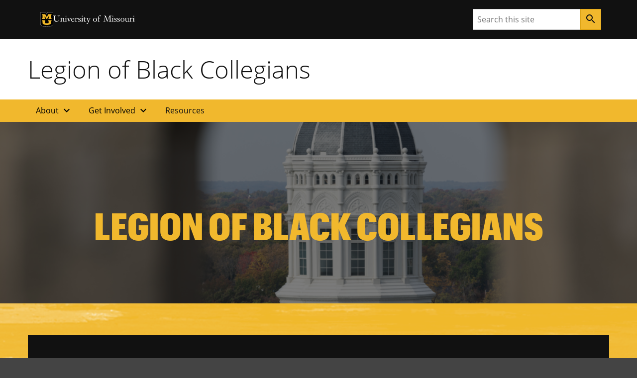

--- FILE ---
content_type: text/html; charset=UTF-8
request_url: https://lbc.missouri.edu/
body_size: 71065
content:

<!DOCTYPE html>
<html dir="ltr" lang="en-US">
  <head>
    
    

    

    

      <title>Legion of Black Collegians &#8211; Lead. Build. Climb.</title>
<meta name='robots' content='max-image-preview:large' />
<link rel="alternate" title="oEmbed (JSON)" type="application/json+oembed" href="https://lbc.missouri.edu/wp-json/oembed/1.0/embed?url=https%3A%2F%2Flbc.missouri.edu%2F" />
<link rel="alternate" title="oEmbed (XML)" type="text/xml+oembed" href="https://lbc.missouri.edu/wp-json/oembed/1.0/embed?url=https%3A%2F%2Flbc.missouri.edu%2F&#038;format=xml" />
<style id='wp-img-auto-sizes-contain-inline-css'>
img:is([sizes=auto i],[sizes^="auto," i]){contain-intrinsic-size:3000px 1500px}
/*# sourceURL=wp-img-auto-sizes-contain-inline-css */
</style>
<style id='wp-emoji-styles-inline-css'>

	img.wp-smiley, img.emoji {
		display: inline !important;
		border: none !important;
		box-shadow: none !important;
		height: 1em !important;
		width: 1em !important;
		margin: 0 0.07em !important;
		vertical-align: -0.1em !important;
		background: none !important;
		padding: 0 !important;
	}
/*# sourceURL=wp-emoji-styles-inline-css */
</style>
<style id='wp-block-library-inline-css'>
:root{--wp-block-synced-color:#7a00df;--wp-block-synced-color--rgb:122,0,223;--wp-bound-block-color:var(--wp-block-synced-color);--wp-editor-canvas-background:#ddd;--wp-admin-theme-color:#007cba;--wp-admin-theme-color--rgb:0,124,186;--wp-admin-theme-color-darker-10:#006ba1;--wp-admin-theme-color-darker-10--rgb:0,107,160.5;--wp-admin-theme-color-darker-20:#005a87;--wp-admin-theme-color-darker-20--rgb:0,90,135;--wp-admin-border-width-focus:2px}@media (min-resolution:192dpi){:root{--wp-admin-border-width-focus:1.5px}}.wp-element-button{cursor:pointer}:root .has-very-light-gray-background-color{background-color:#eee}:root .has-very-dark-gray-background-color{background-color:#313131}:root .has-very-light-gray-color{color:#eee}:root .has-very-dark-gray-color{color:#313131}:root .has-vivid-green-cyan-to-vivid-cyan-blue-gradient-background{background:linear-gradient(135deg,#00d084,#0693e3)}:root .has-purple-crush-gradient-background{background:linear-gradient(135deg,#34e2e4,#4721fb 50%,#ab1dfe)}:root .has-hazy-dawn-gradient-background{background:linear-gradient(135deg,#faaca8,#dad0ec)}:root .has-subdued-olive-gradient-background{background:linear-gradient(135deg,#fafae1,#67a671)}:root .has-atomic-cream-gradient-background{background:linear-gradient(135deg,#fdd79a,#004a59)}:root .has-nightshade-gradient-background{background:linear-gradient(135deg,#330968,#31cdcf)}:root .has-midnight-gradient-background{background:linear-gradient(135deg,#020381,#2874fc)}:root{--wp--preset--font-size--normal:16px;--wp--preset--font-size--huge:42px}.has-regular-font-size{font-size:1em}.has-larger-font-size{font-size:2.625em}.has-normal-font-size{font-size:var(--wp--preset--font-size--normal)}.has-huge-font-size{font-size:var(--wp--preset--font-size--huge)}.has-text-align-center{text-align:center}.has-text-align-left{text-align:left}.has-text-align-right{text-align:right}.has-fit-text{white-space:nowrap!important}#end-resizable-editor-section{display:none}.aligncenter{clear:both}.items-justified-left{justify-content:flex-start}.items-justified-center{justify-content:center}.items-justified-right{justify-content:flex-end}.items-justified-space-between{justify-content:space-between}.screen-reader-text{border:0;clip-path:inset(50%);height:1px;margin:-1px;overflow:hidden;padding:0;position:absolute;width:1px;word-wrap:normal!important}.screen-reader-text:focus{background-color:#ddd;clip-path:none;color:#444;display:block;font-size:1em;height:auto;left:5px;line-height:normal;padding:15px 23px 14px;text-decoration:none;top:5px;width:auto;z-index:100000}html :where(.has-border-color){border-style:solid}html :where([style*=border-top-color]){border-top-style:solid}html :where([style*=border-right-color]){border-right-style:solid}html :where([style*=border-bottom-color]){border-bottom-style:solid}html :where([style*=border-left-color]){border-left-style:solid}html :where([style*=border-width]){border-style:solid}html :where([style*=border-top-width]){border-top-style:solid}html :where([style*=border-right-width]){border-right-style:solid}html :where([style*=border-bottom-width]){border-bottom-style:solid}html :where([style*=border-left-width]){border-left-style:solid}html :where(img[class*=wp-image-]){height:auto;max-width:100%}:where(figure){margin:0 0 1em}html :where(.is-position-sticky){--wp-admin--admin-bar--position-offset:var(--wp-admin--admin-bar--height,0px)}@media screen and (max-width:600px){html :where(.is-position-sticky){--wp-admin--admin-bar--position-offset:0px}}

/*# sourceURL=wp-block-library-inline-css */
</style><style id='mizzou-eeoaa-style-inline-css'>


/*# sourceURL=https://lbc.missouri.edu/wp-content/plugins/miz-wordpress-blocks/blocks/eeoaa/style-index.css */
</style>
<style id='mizzou-footer-style-inline-css'>
.miz-footer>*+*{margin-top:2rem}.miz-footer__brand{padding-top:2rem}.miz-footer__information{width:100%;padding-right:1rem;padding-left:1rem;margin-right:auto;margin-left:auto}@media(min-width: 576px){.miz-footer__information{max-width:540px}}@media(min-width: 768px){.miz-footer__information{max-width:720px}}@media(min-width: 992px){.miz-footer__information{max-width:960px}}@media(min-width: 1200px){.miz-footer__information{max-width:1200px}}.miz-footer__information>*{margin:0 0 2rem 0}@media(min-width: 768px){.miz-footer__information{display:flex;flex-flow:row nowrap;justify-content:space-between}.miz-footer__information>*{flex:0 1 auto}.miz-footer__information>*{margin:0}}@media(min-width: 768px){.miz-footer__contact{width:33.3%}}.miz-footer__colophon{padding:2rem 0 2rem 0;background-color:#111;border-top:1px solid rgba(0,0,0,0)}.miz-footer__colophon *,.miz-footer__colophon a:hover{color:#fff}.miz-footer__eeoaa{padding-top:2rem;border-top:1px solid #f1b82d}.miz-footer--dark{background-color:#111;color:#fff}.miz-footer--dark *,.miz-footer--dark a:hover{color:#fff}.miz-footer--dark .miz-footer__colophon,.miz-footer--dark .miz-footer__eeoaa{border-top-color:#af7c00}.miz-footer.miz-footer--dark .miz-link-list__link:hover{color:#000 !important;color:initial !important}.miz-footer.miz-footer--dark .miz-link-list__link:hover .miz-icon{color:#000 !important;color:initial !important}.miz-footer path{color:inherit !important}

/*# sourceURL=https://lbc.missouri.edu/wp-content/plugins/miz-wordpress-blocks/blocks/footer/style-index.css */
</style>
<style id='mizzou-footer-section-style-inline-css'>
.miz-footer__information{padding-left:0 !important;padding-left:initial !important;padding-right:0 !important;padding-right:initial !important}

/*# sourceURL=https://lbc.missouri.edu/wp-content/plugins/miz-wordpress-blocks/blocks/footer/footer-section/style-index.css */
</style>
<style id='mizzou-header-style-inline-css'>
.miz-header--dark .miz-masthead__title a{color:#fff}.miz-header--dark .miz-masthead__title a:hover,.miz-header--dark .miz-masthead__title a:focus,.miz-header--dark .miz-masthead__title a:active{color:#f1b82d}.miz-header--brand .miz-megamenu .miz-nav__link{font-family:"Open Sans","Segoe UI",Tahoma,sans-serif;font-weight:700;text-transform:uppercase}.miz-masthead--brand .miz-masthead__title{font-family:"Graphik Cond Web"}.miz-masthead--brand .miz-masthead__title a{font-family:inherit}

/*# sourceURL=https://lbc.missouri.edu/wp-content/plugins/miz-wordpress-blocks/blocks/header/style-index.css */
</style>
<style id='mizzou-header-section-style-inline-css'>
.miz-header--compact{box-shadow:0 .5rem 1rem rgba(17,17,17,.05);position:relative}.miz-header--compact .miz-masthead{padding:0}.miz-header--compact .miz-masthead .miz-masthead__title{padding:1.25rem 1.25rem 1.25rem 1rem;font-size:2rem}.miz-header--compact .miz-container{display:flex;align-items:center;justify-content:space-between}.miz-header--compact .miz-container .miz-megamenu{position:static;position:initial}@media(min-width: 768px){.miz-header--compact .miz-container .miz-masthead{display:block}}@media(min-width: 768px){.miz-header--compact .miz-container .miz-megamenu{position:unset !important}.miz-header--compact .miz-container .miz-megamenu .miz-nav{position:unset !important}}.miz-header--compact .miz-container .miz-megamenu .miz-megamenu__drawer.show{top:4.8rem;box-shadow:0 5px 10px -3px rgba(17,17,17,.75)}@media(min-width: 768px){.miz-header--compact .miz-container .miz-megamenu .miz-megamenu__drawer.show{top:6.8rem;border-top:10px solid #f1b82d}}@media(min-width: 1200px){.miz-header--compact .miz-container .miz-megamenu .miz-megamenu__drawer.show{top:4.8rem}}

/*# sourceURL=https://lbc.missouri.edu/wp-content/plugins/miz-wordpress-blocks/blocks/header/header-section/style-index.css */
</style>
<style id='mizzou-ribbon-style-inline-css'>
.miz-ribbon{background:#111;padding:1rem 1rem 1rem 1rem}.miz-ribbon>*{margin-bottom:0}.miz-ribbon>*+*{margin-top:1rem}@media(min-width: 992px){.miz-ribbon{display:flex;align-items:center;justify-content:space-between}.miz-ribbon>*{flex:1 0 auto;margin:0}}.miz-ribbon__signature{flex:1 0 100%}@media(min-width: 992px){.miz-ribbon__signature{flex:0 1 auto}}.miz-ribbon__link-list{flex-grow:1;flex-flow:row wrap;justify-content:center;align-content:center;align-items:center}@media(min-width: 576px){.miz-ribbon__link-list{justify-content:flex-end}}.miz-ribbon__link-list .miz-link-list__link{color:#f1b82d;align-self:center}.miz-ribbon__link-list .miz-link-list__link:hover{-webkit-text-decoration:underline;text-decoration:underline;background-color:inherit}@media(min-width: 992px){.miz-ribbon__search{flex:0 1 auto}}

/*# sourceURL=https://lbc.missouri.edu/wp-content/plugins/miz-wordpress-blocks/blocks/ribbon/style-index.css */
</style>
<style id='mizzou-ribbon-section-style-inline-css'>


/*# sourceURL=https://lbc.missouri.edu/wp-content/plugins/miz-wordpress-blocks/blocks/ribbon/ribbon-section/style-index.css */
</style>
<style id='mizzou-search-style-inline-css'>


/*# sourceURL=https://lbc.missouri.edu/wp-content/plugins/miz-wordpress-blocks/blocks/search/style-index.css */
</style>
<style id='mizzou-signature-style-inline-css'>
.miz-signature{position:relative;display:inline-flex;align-items:center;gap:calc(max(26px, min(10vw, 34px))/3);min-width:calc(204px + 34px/3);padding:calc(max(26px, min(10vw, 34px))/3)}.miz-signature>*{position:relative;display:inline-flex;flex:0 1 content}.miz-signature__logo{display:block;width:max(26px, min(10vw, 34px));padding:0;margin:0;pointer-events:none;height:max(17.16px, min(7vw, 38.08px))}.miz-signature__wordmark{display:inline-flex;width:229.5px;height:max(17.16px, min(7vw, 25.1328px));fill:#000;pointer-events:none}.miz-signature--small{gap:calc(max(26px, min(10vw, 26px))/3);padding:calc(max(26px, min(10vw, 26px))/3)}.miz-signature--small .miz-signature__logo{width:max(26px, min(10vw, 26px));height:max(17.16px, min(7vw, 29.12px))}.miz-signature--small .miz-signature__wordmark{width:calc(max(26px, min(10vw, 26px))*6.75);height:max(17.16px, min(7vw, 19.2192px))}.miz-signature--medium{gap:calc(max(26px, min(10vw, 34px))/3);padding:calc(max(26px, min(10vw, 34px))/3)}.miz-signature--medium .miz-signature__logo{width:max(26px, min(10vw, 34px));height:max(17.16px, min(7vw, 38.08px))}.miz-signature--medium .miz-signature__wordmark{width:calc(max(26px, min(10vw, 34px))*6.75);height:max(17.16px, min(7vw, 25.1328px))}.miz-signature--large{gap:calc(max(26px, min(10vw, 50px))/3);padding:calc(max(26px, min(10vw, 50px))/3)}.miz-signature--large .miz-signature__logo{width:max(26px, min(10vw, 50px));height:max(17.16px, min(7vw, 56px))}.miz-signature--large .miz-signature__wordmark{width:calc(max(26px, min(10vw, 50px))*6.75);height:max(17.16px, min(7vw, 36.96px))}.miz-signature--xlarge{gap:calc(max(26px, min(10vw, 74px))/3);padding:calc(max(26px, min(10vw, 74px))/3)}.miz-signature--xlarge .miz-signature__logo{width:max(26px, min(10vw, 74px));height:max(17.16px, min(7vw, 82.88px))}.miz-signature--xlarge .miz-signature__wordmark{width:calc(max(26px, min(10vw, 74px))*6.75);height:max(17.16px, min(7vw, 54.7008px))}.miz-signature--reverse .miz-signature__wordmark{fill:#fff}

/*# sourceURL=https://lbc.missouri.edu/wp-content/plugins/miz-wordpress-blocks/blocks/signature/style-index.css */
</style>
<style id='mizzou-colophon-style-inline-css'>
.miz-colophon{display:flex;flex-direction:column}.miz-colophon *+*{margin-top:1rem}@media(min-width: 768px){.miz-colophon{flex-direction:row;align-items:stretch}.miz-colophon>*{flex:1 1 100%;margin-top:0}.miz-colophon>*+*{margin-left:1rem}}.miz-publisher *,.miz-copyright *,.miz-colophon__publisher *,.miz-colophon__copyright *{margin:0}.miz-publisher *+*,.miz-copyright *+*,.miz-colophon__publisher *+*,.miz-colophon__copyright *+*{margin-top:1rem}

/*# sourceURL=https://lbc.missouri.edu/wp-content/plugins/mizzou-timber-blocks/blocks/colophon/style-index.css */
</style>
<style id='mizzou-contact-card-style-3-inline-css'>
.miz-contact-card .miz-card__body{padding:inherit}

/*# sourceURL=https://lbc.missouri.edu/wp-content/plugins/mizzou-timber-blocks/blocks/contact-card/style-index.css */
</style>
<style id='mizzou-masthead-style-inline-css'>
.miz-masthead{padding:2rem 0 2rem 0}.miz-masthead>:last-child{margin-bottom:0}.miz-masthead--dark{background:#222;color:#fff}.miz-masthead--dark .miz-masthead__title a{color:inherit}.miz-masthead--dark .miz-masthead__title a:active,.miz-masthead--dark .miz-masthead__title a:focus,.miz-masthead--dark .miz-masthead__title a:hover{color:#f1b82d}.miz-masthead__title{font-size:2.441em}.miz-masthead__title a{-webkit-text-decoration:none;text-decoration:none}.miz-masthead__title a:hover{color:#900000}@media(min-width: 768px){.miz-masthead__title{font-weight:300;font-size:3.052em}}.miz-masthead__subtitle{font-size:1.563em;margin-top:-0.5rem}@media(min-width: 768px){.miz-masthead__subtitle{font-size:1.953em;font-weight:300}}.miz-masthead--brand .miz-masthead__title{font-family:"Graphik Cond Web"}.miz-masthead--brand .miz-masthead__title a{font-family:inherit}.miz-masthead__subtitle a{-webkit-text-decoration:none;text-decoration:none}.miz-masthead--dark .miz-masthead__title{color:#fff}.miz-masthead--dark .miz-masthead__title a{color:#fff}.miz-masthead--dark .miz-masthead__title a:hover,.miz-masthead--dark .miz-masthead__title a:focus,.miz-masthead--dark .miz-masthead__title a:active{color:#f1b82d}span.miz-masthead__title{display:block}

/*# sourceURL=https://lbc.missouri.edu/wp-content/plugins/mizzou-timber-blocks/blocks/masthead/style-index.css */
</style>
<style id='mizzou-primary-navigation-style-inline-css'>
.miz-navigation--primary,.miz-primary-navigation{position:relative;background-color:#f1b82d}.miz-navigation--primary__menu-button,.miz-primary-navigation__menu-button{margin:1rem 1rem 1rem 1rem}@media(min-width: 768px){.miz-navigation--primary__menu-button,.miz-primary-navigation__menu-button{display:none !important}}.miz-navigation--primary__nav,.miz-primary-navigation__nav{display:none}@media(min-width: 768px){.miz-navigation--primary__nav,.miz-primary-navigation__nav{display:block}.miz-navigation--primary__nav>.miz-nav__list,.miz-primary-navigation__nav>.miz-nav__list{display:flex;flex-flow:row nowrap;flex-wrap:wrap}.miz-navigation--primary__nav>.miz-nav__list>*,.miz-primary-navigation__nav>.miz-nav__list>*{flex:0 1 auto}.miz-navigation--primary__nav>.miz-nav__list .miz-nav__link+.miz-nav__list .miz-nav__link,.miz-primary-navigation__nav>.miz-nav__list .miz-nav__link+.miz-nav__list .miz-nav__link{padding-left:1rem}}.miz-navigation--primary__nav.expand,.miz-primary-navigation__nav.expand{display:block}.miz-primary-navigation__nav-list{position:relative}.miz-primary-navigation__nav-link{font-weight:700}.miz-primary-navigation__nav-item-w-sub .miz-dropdown__button .material-icons{transform-origin:center;transition:transform .2s ease-out}.miz-primary-navigation__nav-item-w-sub .miz-dropdown__button[aria-expanded=true] .material-icons{transform:rotate(180deg)}.miz-primary-navigation__sub-nav-list{display:none}.miz-primary-navigation__sub-nav-list.show{display:block;min-width:-webkit-max-content;min-width:-moz-max-content;min-width:max-content;z-index:20;background-color:#f0f0f0;box-shadow:.125rem .25rem .25rem hsla(0,0%,80%,.5),-0.125rem .25rem .25rem hsla(0,0%,80%,.5)}@media(min-width: 768px){.miz-primary-navigation__sub-nav-list{position:absolute;background-color:#fff}}

/*# sourceURL=https://lbc.missouri.edu/wp-content/plugins/mizzou-timber-blocks/blocks/navigations/primary-navigation/style-index.css */
</style>
<style id='global-styles-inline-css'>
:root{--wp--preset--aspect-ratio--square: 1;--wp--preset--aspect-ratio--4-3: 4/3;--wp--preset--aspect-ratio--3-4: 3/4;--wp--preset--aspect-ratio--3-2: 3/2;--wp--preset--aspect-ratio--2-3: 2/3;--wp--preset--aspect-ratio--16-9: 16/9;--wp--preset--aspect-ratio--9-16: 9/16;--wp--preset--color--black: #000000;--wp--preset--color--cyan-bluish-gray: #abb8c3;--wp--preset--color--white: #ffffff;--wp--preset--color--pale-pink: #f78da7;--wp--preset--color--vivid-red: #cf2e2e;--wp--preset--color--luminous-vivid-orange: #ff6900;--wp--preset--color--luminous-vivid-amber: #fcb900;--wp--preset--color--light-green-cyan: #7bdcb5;--wp--preset--color--vivid-green-cyan: #00d084;--wp--preset--color--pale-cyan-blue: #8ed1fc;--wp--preset--color--vivid-cyan-blue: #0693e3;--wp--preset--color--vivid-purple: #9b51e0;--wp--preset--color--miz-black: #222222;--wp--preset--color--miz-gold: #F1B82D;--wp--preset--color--miz-white: #FFFFFF;--wp--preset--color--miz-red: #900000;--wp--preset--color--miz-orange: #BD4D1F;--wp--preset--color--miz-blue: #318FD7;--wp--preset--color--miz-green: #3F8F26;--wp--preset--color--miz-gold-100: #FFF4D6;--wp--preset--color--miz-gold-200: #FEE8B6;--wp--preset--color--miz-gold-300: #FBD986;--wp--preset--color--miz-gold-500: #D79900;--wp--preset--color--miz-gold-600: #AF7C00;--wp--preset--color--miz-black-100: #F0F0F0;--wp--preset--color--miz-black-200: #CCCCCC;--wp--preset--color--miz-black-300: #999999;--wp--preset--color--miz-black-400: #666666;--wp--preset--color--miz-black-500: #444444;--wp--preset--color--miz-black-600: #222222;--wp--preset--color--miz-red-100: #FFECEC;--wp--preset--color--miz-red-200: #FFC2C4;--wp--preset--color--miz-red-300: #CA4B4B;--wp--preset--color--miz-red-500: #6A0206;--wp--preset--color--miz-red-600: #470102;--wp--preset--color--miz-orange-100: #FFE4DB;--wp--preset--color--miz-orange-200: #FFBEA9;--wp--preset--color--miz-orange-300: #DE6835;--wp--preset--color--miz-orange-500: #992D00;--wp--preset--color--miz-orange-600: #611C00;--wp--preset--color--miz-blue-100: #E4F1FA;--wp--preset--color--miz-blue-200: #B2D5F0;--wp--preset--color--miz-blue-300: #65ABE1;--wp--preset--color--miz-blue-500: #1A5888;--wp--preset--color--miz-blue-600: #143650;--wp--preset--color--miz-green-100: #EBF4E9;--wp--preset--color--miz-green-200: #B2CFA9;--wp--preset--color--miz-green-300: #6FAB5D;--wp--preset--color--miz-green-500: #2D671B;--wp--preset--color--miz-green-600: #214716;--wp--preset--color--transparent: transparent;--wp--preset--gradient--vivid-cyan-blue-to-vivid-purple: linear-gradient(135deg,rgb(6,147,227) 0%,rgb(155,81,224) 100%);--wp--preset--gradient--light-green-cyan-to-vivid-green-cyan: linear-gradient(135deg,rgb(122,220,180) 0%,rgb(0,208,130) 100%);--wp--preset--gradient--luminous-vivid-amber-to-luminous-vivid-orange: linear-gradient(135deg,rgb(252,185,0) 0%,rgb(255,105,0) 100%);--wp--preset--gradient--luminous-vivid-orange-to-vivid-red: linear-gradient(135deg,rgb(255,105,0) 0%,rgb(207,46,46) 100%);--wp--preset--gradient--very-light-gray-to-cyan-bluish-gray: linear-gradient(135deg,rgb(238,238,238) 0%,rgb(169,184,195) 100%);--wp--preset--gradient--cool-to-warm-spectrum: linear-gradient(135deg,rgb(74,234,220) 0%,rgb(151,120,209) 20%,rgb(207,42,186) 40%,rgb(238,44,130) 60%,rgb(251,105,98) 80%,rgb(254,248,76) 100%);--wp--preset--gradient--blush-light-purple: linear-gradient(135deg,rgb(255,206,236) 0%,rgb(152,150,240) 100%);--wp--preset--gradient--blush-bordeaux: linear-gradient(135deg,rgb(254,205,165) 0%,rgb(254,45,45) 50%,rgb(107,0,62) 100%);--wp--preset--gradient--luminous-dusk: linear-gradient(135deg,rgb(255,203,112) 0%,rgb(199,81,192) 50%,rgb(65,88,208) 100%);--wp--preset--gradient--pale-ocean: linear-gradient(135deg,rgb(255,245,203) 0%,rgb(182,227,212) 50%,rgb(51,167,181) 100%);--wp--preset--gradient--electric-grass: linear-gradient(135deg,rgb(202,248,128) 0%,rgb(113,206,126) 100%);--wp--preset--gradient--midnight: linear-gradient(135deg,rgb(2,3,129) 0%,rgb(40,116,252) 100%);--wp--preset--font-size--small: 13px;--wp--preset--font-size--medium: 20px;--wp--preset--font-size--large: 36px;--wp--preset--font-size--x-large: 42px;--wp--preset--font-size--miz-text-sm: .8em;--wp--preset--font-size--miz-text-md: 1em;--wp--preset--font-size--miz-text-lg: 1.25em;--wp--preset--font-size--miz-text-level-3: 1.563em;--wp--preset--font-size--miz-text-level-4: 1.953em;--wp--preset--font-size--miz-text-level-5: 2.441em;--wp--preset--font-size--miz-text-level-6: 3.052em;--wp--preset--font-size--miz-text-level-7: 3.815em;--wp--preset--font-family--open-sans: Open Sans;--wp--preset--font-family--miz-text-condensed: Open Sans Condensed;--wp--preset--font-family--miz-clarendon: ClarendonURW-Reg;--wp--preset--font-family--miz-graphik: Graphik Cond Web;--wp--preset--spacing--20: 0.44rem;--wp--preset--spacing--30: 0.67rem;--wp--preset--spacing--40: 1rem;--wp--preset--spacing--50: 1.5rem;--wp--preset--spacing--60: 2.25rem;--wp--preset--spacing--70: 3.38rem;--wp--preset--spacing--80: 5.06rem;--wp--preset--shadow--natural: 6px 6px 9px rgba(0, 0, 0, 0.2);--wp--preset--shadow--deep: 12px 12px 50px rgba(0, 0, 0, 0.4);--wp--preset--shadow--sharp: 6px 6px 0px rgba(0, 0, 0, 0.2);--wp--preset--shadow--outlined: 6px 6px 0px -3px rgb(255, 255, 255), 6px 6px rgb(0, 0, 0);--wp--preset--shadow--crisp: 6px 6px 0px rgb(0, 0, 0);--wp--custom--font-primary: 'Open Sans', 'Segoe UI', Tahoma, sans-serif;--wp--custom--font-weight--bold: 700;--wp--custom--font-weight--light: 300;--wp--custom--font-weight--normal: 400;--wp--custom--line-height--body: 1.5;--wp--custom--line-height--heading: 1.2;--wp--custom--line-height--page-title: 1.3;}.wp-block-heading{--wp--preset--font-family--open-sans: Open Sans;--wp--preset--font-family--miz-text-condensed: Open Sans Condensed;--wp--preset--font-family--miz-clarendon: ClarendonURW-Reg;--wp--preset--font-family--miz-graphik: Graphik Cond Web;}p{--wp--preset--font-size--miz-text-sm: .8em;--wp--preset--font-size--miz-text-md: 1em;--wp--preset--font-size--miz-text-lg: 1.25em;}.wp-block-social-links{--wp--preset--color--miz-black: #222222;--wp--preset--color--miz-gold: #F1B82D;--wp--preset--color--miz-white: #FFFFFF;}:root { --wp--style--global--content-size: 960px;--wp--style--global--wide-size: 1200px; }:where(body) { margin: 0; }.wp-site-blocks > .alignleft { float: left; margin-right: 2em; }.wp-site-blocks > .alignright { float: right; margin-left: 2em; }.wp-site-blocks > .aligncenter { justify-content: center; margin-left: auto; margin-right: auto; }:where(.is-layout-flex){gap: 0.5em;}:where(.is-layout-grid){gap: 0.5em;}.is-layout-flow > .alignleft{float: left;margin-inline-start: 0;margin-inline-end: 2em;}.is-layout-flow > .alignright{float: right;margin-inline-start: 2em;margin-inline-end: 0;}.is-layout-flow > .aligncenter{margin-left: auto !important;margin-right: auto !important;}.is-layout-constrained > .alignleft{float: left;margin-inline-start: 0;margin-inline-end: 2em;}.is-layout-constrained > .alignright{float: right;margin-inline-start: 2em;margin-inline-end: 0;}.is-layout-constrained > .aligncenter{margin-left: auto !important;margin-right: auto !important;}.is-layout-constrained > :where(:not(.alignleft):not(.alignright):not(.alignfull)){max-width: var(--wp--style--global--content-size);margin-left: auto !important;margin-right: auto !important;}.is-layout-constrained > .alignwide{max-width: var(--wp--style--global--wide-size);}body .is-layout-flex{display: flex;}.is-layout-flex{flex-wrap: wrap;align-items: center;}.is-layout-flex > :is(*, div){margin: 0;}body .is-layout-grid{display: grid;}.is-layout-grid > :is(*, div){margin: 0;}body{font-family: var(--wp--preset--font-family--open-sans);font-size: var(--wp--preset--font-size--miz-text-md);line-height: var(--wp--custom--line-height--body);margin-bottom: 1rem;padding-top: 0px;padding-right: 0px;padding-bottom: 0px;padding-left: 0px;}:root :where(.wp-element-button, .wp-block-button__link){background-color: #32373c;border-width: 0;color: #fff;font-family: inherit;font-size: inherit;font-style: inherit;font-weight: inherit;letter-spacing: inherit;line-height: inherit;padding-top: calc(0.667em + 2px);padding-right: calc(1.333em + 2px);padding-bottom: calc(0.667em + 2px);padding-left: calc(1.333em + 2px);text-decoration: none;text-transform: inherit;}.has-black-color{color: var(--wp--preset--color--black) !important;}.has-cyan-bluish-gray-color{color: var(--wp--preset--color--cyan-bluish-gray) !important;}.has-white-color{color: var(--wp--preset--color--white) !important;}.has-pale-pink-color{color: var(--wp--preset--color--pale-pink) !important;}.has-vivid-red-color{color: var(--wp--preset--color--vivid-red) !important;}.has-luminous-vivid-orange-color{color: var(--wp--preset--color--luminous-vivid-orange) !important;}.has-luminous-vivid-amber-color{color: var(--wp--preset--color--luminous-vivid-amber) !important;}.has-light-green-cyan-color{color: var(--wp--preset--color--light-green-cyan) !important;}.has-vivid-green-cyan-color{color: var(--wp--preset--color--vivid-green-cyan) !important;}.has-pale-cyan-blue-color{color: var(--wp--preset--color--pale-cyan-blue) !important;}.has-vivid-cyan-blue-color{color: var(--wp--preset--color--vivid-cyan-blue) !important;}.has-vivid-purple-color{color: var(--wp--preset--color--vivid-purple) !important;}.has-miz-black-color{color: var(--wp--preset--color--miz-black) !important;}.has-miz-gold-color{color: var(--wp--preset--color--miz-gold) !important;}.has-miz-white-color{color: var(--wp--preset--color--miz-white) !important;}.has-miz-red-color{color: var(--wp--preset--color--miz-red) !important;}.has-miz-orange-color{color: var(--wp--preset--color--miz-orange) !important;}.has-miz-blue-color{color: var(--wp--preset--color--miz-blue) !important;}.has-miz-green-color{color: var(--wp--preset--color--miz-green) !important;}.has-miz-gold-100-color{color: var(--wp--preset--color--miz-gold-100) !important;}.has-miz-gold-200-color{color: var(--wp--preset--color--miz-gold-200) !important;}.has-miz-gold-300-color{color: var(--wp--preset--color--miz-gold-300) !important;}.has-miz-gold-500-color{color: var(--wp--preset--color--miz-gold-500) !important;}.has-miz-gold-600-color{color: var(--wp--preset--color--miz-gold-600) !important;}.has-miz-black-100-color{color: var(--wp--preset--color--miz-black-100) !important;}.has-miz-black-200-color{color: var(--wp--preset--color--miz-black-200) !important;}.has-miz-black-300-color{color: var(--wp--preset--color--miz-black-300) !important;}.has-miz-black-400-color{color: var(--wp--preset--color--miz-black-400) !important;}.has-miz-black-500-color{color: var(--wp--preset--color--miz-black-500) !important;}.has-miz-black-600-color{color: var(--wp--preset--color--miz-black-600) !important;}.has-miz-red-100-color{color: var(--wp--preset--color--miz-red-100) !important;}.has-miz-red-200-color{color: var(--wp--preset--color--miz-red-200) !important;}.has-miz-red-300-color{color: var(--wp--preset--color--miz-red-300) !important;}.has-miz-red-500-color{color: var(--wp--preset--color--miz-red-500) !important;}.has-miz-red-600-color{color: var(--wp--preset--color--miz-red-600) !important;}.has-miz-orange-100-color{color: var(--wp--preset--color--miz-orange-100) !important;}.has-miz-orange-200-color{color: var(--wp--preset--color--miz-orange-200) !important;}.has-miz-orange-300-color{color: var(--wp--preset--color--miz-orange-300) !important;}.has-miz-orange-500-color{color: var(--wp--preset--color--miz-orange-500) !important;}.has-miz-orange-600-color{color: var(--wp--preset--color--miz-orange-600) !important;}.has-miz-blue-100-color{color: var(--wp--preset--color--miz-blue-100) !important;}.has-miz-blue-200-color{color: var(--wp--preset--color--miz-blue-200) !important;}.has-miz-blue-300-color{color: var(--wp--preset--color--miz-blue-300) !important;}.has-miz-blue-500-color{color: var(--wp--preset--color--miz-blue-500) !important;}.has-miz-blue-600-color{color: var(--wp--preset--color--miz-blue-600) !important;}.has-miz-green-100-color{color: var(--wp--preset--color--miz-green-100) !important;}.has-miz-green-200-color{color: var(--wp--preset--color--miz-green-200) !important;}.has-miz-green-300-color{color: var(--wp--preset--color--miz-green-300) !important;}.has-miz-green-500-color{color: var(--wp--preset--color--miz-green-500) !important;}.has-miz-green-600-color{color: var(--wp--preset--color--miz-green-600) !important;}.has-transparent-color{color: var(--wp--preset--color--transparent) !important;}.has-black-background-color{background-color: var(--wp--preset--color--black) !important;}.has-cyan-bluish-gray-background-color{background-color: var(--wp--preset--color--cyan-bluish-gray) !important;}.has-white-background-color{background-color: var(--wp--preset--color--white) !important;}.has-pale-pink-background-color{background-color: var(--wp--preset--color--pale-pink) !important;}.has-vivid-red-background-color{background-color: var(--wp--preset--color--vivid-red) !important;}.has-luminous-vivid-orange-background-color{background-color: var(--wp--preset--color--luminous-vivid-orange) !important;}.has-luminous-vivid-amber-background-color{background-color: var(--wp--preset--color--luminous-vivid-amber) !important;}.has-light-green-cyan-background-color{background-color: var(--wp--preset--color--light-green-cyan) !important;}.has-vivid-green-cyan-background-color{background-color: var(--wp--preset--color--vivid-green-cyan) !important;}.has-pale-cyan-blue-background-color{background-color: var(--wp--preset--color--pale-cyan-blue) !important;}.has-vivid-cyan-blue-background-color{background-color: var(--wp--preset--color--vivid-cyan-blue) !important;}.has-vivid-purple-background-color{background-color: var(--wp--preset--color--vivid-purple) !important;}.has-miz-black-background-color{background-color: var(--wp--preset--color--miz-black) !important;}.has-miz-gold-background-color{background-color: var(--wp--preset--color--miz-gold) !important;}.has-miz-white-background-color{background-color: var(--wp--preset--color--miz-white) !important;}.has-miz-red-background-color{background-color: var(--wp--preset--color--miz-red) !important;}.has-miz-orange-background-color{background-color: var(--wp--preset--color--miz-orange) !important;}.has-miz-blue-background-color{background-color: var(--wp--preset--color--miz-blue) !important;}.has-miz-green-background-color{background-color: var(--wp--preset--color--miz-green) !important;}.has-miz-gold-100-background-color{background-color: var(--wp--preset--color--miz-gold-100) !important;}.has-miz-gold-200-background-color{background-color: var(--wp--preset--color--miz-gold-200) !important;}.has-miz-gold-300-background-color{background-color: var(--wp--preset--color--miz-gold-300) !important;}.has-miz-gold-500-background-color{background-color: var(--wp--preset--color--miz-gold-500) !important;}.has-miz-gold-600-background-color{background-color: var(--wp--preset--color--miz-gold-600) !important;}.has-miz-black-100-background-color{background-color: var(--wp--preset--color--miz-black-100) !important;}.has-miz-black-200-background-color{background-color: var(--wp--preset--color--miz-black-200) !important;}.has-miz-black-300-background-color{background-color: var(--wp--preset--color--miz-black-300) !important;}.has-miz-black-400-background-color{background-color: var(--wp--preset--color--miz-black-400) !important;}.has-miz-black-500-background-color{background-color: var(--wp--preset--color--miz-black-500) !important;}.has-miz-black-600-background-color{background-color: var(--wp--preset--color--miz-black-600) !important;}.has-miz-red-100-background-color{background-color: var(--wp--preset--color--miz-red-100) !important;}.has-miz-red-200-background-color{background-color: var(--wp--preset--color--miz-red-200) !important;}.has-miz-red-300-background-color{background-color: var(--wp--preset--color--miz-red-300) !important;}.has-miz-red-500-background-color{background-color: var(--wp--preset--color--miz-red-500) !important;}.has-miz-red-600-background-color{background-color: var(--wp--preset--color--miz-red-600) !important;}.has-miz-orange-100-background-color{background-color: var(--wp--preset--color--miz-orange-100) !important;}.has-miz-orange-200-background-color{background-color: var(--wp--preset--color--miz-orange-200) !important;}.has-miz-orange-300-background-color{background-color: var(--wp--preset--color--miz-orange-300) !important;}.has-miz-orange-500-background-color{background-color: var(--wp--preset--color--miz-orange-500) !important;}.has-miz-orange-600-background-color{background-color: var(--wp--preset--color--miz-orange-600) !important;}.has-miz-blue-100-background-color{background-color: var(--wp--preset--color--miz-blue-100) !important;}.has-miz-blue-200-background-color{background-color: var(--wp--preset--color--miz-blue-200) !important;}.has-miz-blue-300-background-color{background-color: var(--wp--preset--color--miz-blue-300) !important;}.has-miz-blue-500-background-color{background-color: var(--wp--preset--color--miz-blue-500) !important;}.has-miz-blue-600-background-color{background-color: var(--wp--preset--color--miz-blue-600) !important;}.has-miz-green-100-background-color{background-color: var(--wp--preset--color--miz-green-100) !important;}.has-miz-green-200-background-color{background-color: var(--wp--preset--color--miz-green-200) !important;}.has-miz-green-300-background-color{background-color: var(--wp--preset--color--miz-green-300) !important;}.has-miz-green-500-background-color{background-color: var(--wp--preset--color--miz-green-500) !important;}.has-miz-green-600-background-color{background-color: var(--wp--preset--color--miz-green-600) !important;}.has-transparent-background-color{background-color: var(--wp--preset--color--transparent) !important;}.has-black-border-color{border-color: var(--wp--preset--color--black) !important;}.has-cyan-bluish-gray-border-color{border-color: var(--wp--preset--color--cyan-bluish-gray) !important;}.has-white-border-color{border-color: var(--wp--preset--color--white) !important;}.has-pale-pink-border-color{border-color: var(--wp--preset--color--pale-pink) !important;}.has-vivid-red-border-color{border-color: var(--wp--preset--color--vivid-red) !important;}.has-luminous-vivid-orange-border-color{border-color: var(--wp--preset--color--luminous-vivid-orange) !important;}.has-luminous-vivid-amber-border-color{border-color: var(--wp--preset--color--luminous-vivid-amber) !important;}.has-light-green-cyan-border-color{border-color: var(--wp--preset--color--light-green-cyan) !important;}.has-vivid-green-cyan-border-color{border-color: var(--wp--preset--color--vivid-green-cyan) !important;}.has-pale-cyan-blue-border-color{border-color: var(--wp--preset--color--pale-cyan-blue) !important;}.has-vivid-cyan-blue-border-color{border-color: var(--wp--preset--color--vivid-cyan-blue) !important;}.has-vivid-purple-border-color{border-color: var(--wp--preset--color--vivid-purple) !important;}.has-miz-black-border-color{border-color: var(--wp--preset--color--miz-black) !important;}.has-miz-gold-border-color{border-color: var(--wp--preset--color--miz-gold) !important;}.has-miz-white-border-color{border-color: var(--wp--preset--color--miz-white) !important;}.has-miz-red-border-color{border-color: var(--wp--preset--color--miz-red) !important;}.has-miz-orange-border-color{border-color: var(--wp--preset--color--miz-orange) !important;}.has-miz-blue-border-color{border-color: var(--wp--preset--color--miz-blue) !important;}.has-miz-green-border-color{border-color: var(--wp--preset--color--miz-green) !important;}.has-miz-gold-100-border-color{border-color: var(--wp--preset--color--miz-gold-100) !important;}.has-miz-gold-200-border-color{border-color: var(--wp--preset--color--miz-gold-200) !important;}.has-miz-gold-300-border-color{border-color: var(--wp--preset--color--miz-gold-300) !important;}.has-miz-gold-500-border-color{border-color: var(--wp--preset--color--miz-gold-500) !important;}.has-miz-gold-600-border-color{border-color: var(--wp--preset--color--miz-gold-600) !important;}.has-miz-black-100-border-color{border-color: var(--wp--preset--color--miz-black-100) !important;}.has-miz-black-200-border-color{border-color: var(--wp--preset--color--miz-black-200) !important;}.has-miz-black-300-border-color{border-color: var(--wp--preset--color--miz-black-300) !important;}.has-miz-black-400-border-color{border-color: var(--wp--preset--color--miz-black-400) !important;}.has-miz-black-500-border-color{border-color: var(--wp--preset--color--miz-black-500) !important;}.has-miz-black-600-border-color{border-color: var(--wp--preset--color--miz-black-600) !important;}.has-miz-red-100-border-color{border-color: var(--wp--preset--color--miz-red-100) !important;}.has-miz-red-200-border-color{border-color: var(--wp--preset--color--miz-red-200) !important;}.has-miz-red-300-border-color{border-color: var(--wp--preset--color--miz-red-300) !important;}.has-miz-red-500-border-color{border-color: var(--wp--preset--color--miz-red-500) !important;}.has-miz-red-600-border-color{border-color: var(--wp--preset--color--miz-red-600) !important;}.has-miz-orange-100-border-color{border-color: var(--wp--preset--color--miz-orange-100) !important;}.has-miz-orange-200-border-color{border-color: var(--wp--preset--color--miz-orange-200) !important;}.has-miz-orange-300-border-color{border-color: var(--wp--preset--color--miz-orange-300) !important;}.has-miz-orange-500-border-color{border-color: var(--wp--preset--color--miz-orange-500) !important;}.has-miz-orange-600-border-color{border-color: var(--wp--preset--color--miz-orange-600) !important;}.has-miz-blue-100-border-color{border-color: var(--wp--preset--color--miz-blue-100) !important;}.has-miz-blue-200-border-color{border-color: var(--wp--preset--color--miz-blue-200) !important;}.has-miz-blue-300-border-color{border-color: var(--wp--preset--color--miz-blue-300) !important;}.has-miz-blue-500-border-color{border-color: var(--wp--preset--color--miz-blue-500) !important;}.has-miz-blue-600-border-color{border-color: var(--wp--preset--color--miz-blue-600) !important;}.has-miz-green-100-border-color{border-color: var(--wp--preset--color--miz-green-100) !important;}.has-miz-green-200-border-color{border-color: var(--wp--preset--color--miz-green-200) !important;}.has-miz-green-300-border-color{border-color: var(--wp--preset--color--miz-green-300) !important;}.has-miz-green-500-border-color{border-color: var(--wp--preset--color--miz-green-500) !important;}.has-miz-green-600-border-color{border-color: var(--wp--preset--color--miz-green-600) !important;}.has-transparent-border-color{border-color: var(--wp--preset--color--transparent) !important;}.has-vivid-cyan-blue-to-vivid-purple-gradient-background{background: var(--wp--preset--gradient--vivid-cyan-blue-to-vivid-purple) !important;}.has-light-green-cyan-to-vivid-green-cyan-gradient-background{background: var(--wp--preset--gradient--light-green-cyan-to-vivid-green-cyan) !important;}.has-luminous-vivid-amber-to-luminous-vivid-orange-gradient-background{background: var(--wp--preset--gradient--luminous-vivid-amber-to-luminous-vivid-orange) !important;}.has-luminous-vivid-orange-to-vivid-red-gradient-background{background: var(--wp--preset--gradient--luminous-vivid-orange-to-vivid-red) !important;}.has-very-light-gray-to-cyan-bluish-gray-gradient-background{background: var(--wp--preset--gradient--very-light-gray-to-cyan-bluish-gray) !important;}.has-cool-to-warm-spectrum-gradient-background{background: var(--wp--preset--gradient--cool-to-warm-spectrum) !important;}.has-blush-light-purple-gradient-background{background: var(--wp--preset--gradient--blush-light-purple) !important;}.has-blush-bordeaux-gradient-background{background: var(--wp--preset--gradient--blush-bordeaux) !important;}.has-luminous-dusk-gradient-background{background: var(--wp--preset--gradient--luminous-dusk) !important;}.has-pale-ocean-gradient-background{background: var(--wp--preset--gradient--pale-ocean) !important;}.has-electric-grass-gradient-background{background: var(--wp--preset--gradient--electric-grass) !important;}.has-midnight-gradient-background{background: var(--wp--preset--gradient--midnight) !important;}.has-small-font-size{font-size: var(--wp--preset--font-size--small) !important;}.has-medium-font-size{font-size: var(--wp--preset--font-size--medium) !important;}.has-large-font-size{font-size: var(--wp--preset--font-size--large) !important;}.has-x-large-font-size{font-size: var(--wp--preset--font-size--x-large) !important;}.has-miz-text-sm-font-size{font-size: var(--wp--preset--font-size--miz-text-sm) !important;}.has-miz-text-md-font-size{font-size: var(--wp--preset--font-size--miz-text-md) !important;}.has-miz-text-lg-font-size{font-size: var(--wp--preset--font-size--miz-text-lg) !important;}.has-miz-text-level-3-font-size{font-size: var(--wp--preset--font-size--miz-text-level-3) !important;}.has-miz-text-level-4-font-size{font-size: var(--wp--preset--font-size--miz-text-level-4) !important;}.has-miz-text-level-5-font-size{font-size: var(--wp--preset--font-size--miz-text-level-5) !important;}.has-miz-text-level-6-font-size{font-size: var(--wp--preset--font-size--miz-text-level-6) !important;}.has-miz-text-level-7-font-size{font-size: var(--wp--preset--font-size--miz-text-level-7) !important;}.has-open-sans-font-family{font-family: var(--wp--preset--font-family--open-sans) !important;}.has-miz-text-condensed-font-family{font-family: var(--wp--preset--font-family--miz-text-condensed) !important;}.has-miz-clarendon-font-family{font-family: var(--wp--preset--font-family--miz-clarendon) !important;}.has-miz-graphik-font-family{font-family: var(--wp--preset--font-family--miz-graphik) !important;}.wp-block-heading.has-open-sans-font-family{font-family: var(--wp--preset--font-family--open-sans) !important;}.wp-block-heading.has-miz-text-condensed-font-family{font-family: var(--wp--preset--font-family--miz-text-condensed) !important;}.wp-block-heading.has-miz-clarendon-font-family{font-family: var(--wp--preset--font-family--miz-clarendon) !important;}.wp-block-heading.has-miz-graphik-font-family{font-family: var(--wp--preset--font-family--miz-graphik) !important;}p.has-miz-text-sm-font-size{font-size: var(--wp--preset--font-size--miz-text-sm) !important;}p.has-miz-text-md-font-size{font-size: var(--wp--preset--font-size--miz-text-md) !important;}p.has-miz-text-lg-font-size{font-size: var(--wp--preset--font-size--miz-text-lg) !important;}.wp-block-social-links.has-miz-black-color{color: var(--wp--preset--color--miz-black) !important;}.wp-block-social-links.has-miz-gold-color{color: var(--wp--preset--color--miz-gold) !important;}.wp-block-social-links.has-miz-white-color{color: var(--wp--preset--color--miz-white) !important;}.wp-block-social-links.has-miz-black-background-color{background-color: var(--wp--preset--color--miz-black) !important;}.wp-block-social-links.has-miz-gold-background-color{background-color: var(--wp--preset--color--miz-gold) !important;}.wp-block-social-links.has-miz-white-background-color{background-color: var(--wp--preset--color--miz-white) !important;}.wp-block-social-links.has-miz-black-border-color{border-color: var(--wp--preset--color--miz-black) !important;}.wp-block-social-links.has-miz-gold-border-color{border-color: var(--wp--preset--color--miz-gold) !important;}.wp-block-social-links.has-miz-white-border-color{border-color: var(--wp--preset--color--miz-white) !important;}
:where(.wp-block-mizzou-button-group.is-layout-flex){gap: 2em;}:where(.wp-block-mizzou-button-group.is-layout-grid){gap: 2em;}
/*# sourceURL=global-styles-inline-css */
</style>

<link rel='stylesheet' id='lbc-child-css' href='https://lbc.missouri.edu/wp-content/themes/lbc-child/style.css?ver=1.0.0' media='all' />
<link rel='stylesheet' id='miz-theme-css' href='https://lbc.missouri.edu/wp-content/themes/miz-hybrid-base/style.css?ver=1.15.1' media='all' />
<link rel='stylesheet' id='miz-css' href='https://lbc.missouri.edu/wp-content/themes/miz-hybrid-base/assets/css/miz.css?ver=3.2' media='all' />
<link rel='stylesheet' id='miz-brand-css' href='https://lbc.missouri.edu/wp-content/themes/miz-hybrid-base/assets/css/miz-brand.css?ver=3.2' media='all' />
<link rel='stylesheet' id='miz-fonts-css' href='https://lbc.missouri.edu/wp-content/themes/miz-hybrid-base/assets/css/miz-fonts.css?ver=3.2' media='all' />
<link rel="https://api.w.org/" href="https://lbc.missouri.edu/wp-json/" /><link rel="alternate" title="JSON" type="application/json" href="https://lbc.missouri.edu/wp-json/wp/v2/pages/1728" /><link rel="EditURI" type="application/rsd+xml" title="RSD" href="https://lbc.missouri.edu/wp/xmlrpc.php?rsd" />
<link rel="canonical" href="https://lbc.missouri.edu/" />
<meta charset='UTF-8'>
<meta http-equiv='x-ua-compatible' content='ie=edge'>
<meta name='viewport' content='width=device-width, initial-scale=1, shrink-to-fit=no'>
<meta name='format-detection' content='telephone=no'>
<!-- Favicon --><link rel='shortcut icon' href='https://lbc.missouri.edu/wp-content/themes/miz-hybrid-base/assets/images/favicons/favicon.ico' />
<!-- Apple Touch Icons --><link href='https://lbc.missouri.edu/wp-content/themes/miz-hybrid-base/assets/images/favicons/apple-touch-icon.png' rel='apple-touch-icon-precomposed'/>
<meta content='' name='apple-mobile-web-app-title'/>
<link rel='mask-icon' href='https://lbc.missouri.edu/wp-content/themes/miz-hybrid-base/assets/images/favicons/mu-safari-icon.svg' color='black'><!-- Microsoft Windows 8+ Tiles --><meta content='' name='application-name'/>
<meta content='https://lbc.missouri.edu/wp-content/themes/miz-hybrid-base/assets/images/favicons/apple-touch-icon.png' name='msapplication-TileImage'/>
<meta content='#F1B82D' name='msapplication-TileColor'/><meta name='description' content='The Legion of Black Collegians at Mizzou.'><!-- Open Graph --><meta property='og:site_name' content='Legion of Black Collegians' /><meta property='og:url' content='https://lbc.missouri.edu/' /><meta property='og:title' content='Home' /><meta property='og:description' content='The Legion of Black Collegians at Mizzou.' /><meta property='og:image:url' content='https://lbc.missouri.edu/wp-content/uploads/2025/02/20241028_CMS_Fall-Rooftops_SAS_0365.png' /><meta property='og:image:alt' content='Jesse hall on campus.' /><!-- End Open Graph --><!-- Twitter Cards --><meta property='twitter:card' content='summary' /><meta property='twitter:site' content='@Mizzou' /><meta property='twitter:title' content='Home' /><meta property='twitter:description' content='The Legion of Black Collegians at Mizzou.' /><meta property='twitter:image' content='https://lbc.missouri.edu/wp-content/uploads/2025/02/20241028_CMS_Fall-Rooftops_SAS_0365.png' /><meta property='twitter:image:alt' content='Jesse hall on campus.' /><!-- End Twitter Cards --><!-- Google Tag Manager -->
<script>(function(w,d,s,l,i) {w[l]=w[l]||[];w[l].push({'gtm.start': new Date().getTime(),event:'gtm.js'});var f=d.getElementsByTagName(s)[0], j=d.createElement(s),dl=l!='dataLayer'?'&l='+l:'';j.async=true;j.src='https://www.googletagmanager.com/gtm.js?id='+i+dl;f.parentNode.insertBefore(j,f); })(window,document,'script','dataLayer','GTM-5TSBJ3' );</script>
<!-- End Google Tag Manager --><style class='wp-fonts-local'>
@font-face{font-family:"Open Sans";font-style:normal italic;font-weight:300 400 500 600 700 800;font-display:swap;font-stretch:normal;}
@font-face{font-family:"Open Sans Condensed";font-style:normal italic;font-weight:300 400 500 600 700 800;font-display:swap;font-stretch:normal;}
@font-face{font-family:ClarendonURW-Reg;font-style:normal;font-weight:400;font-display:swap;src:url('https://lbc.missouri.edu/wp-content/themes/miz-hybrid-base/assets/fonts/clarendon-urw/367C47_3_0.woff2') format('woff2'), url('https://lbc.missouri.edu/wp-content/themes/miz-hybrid-base/assets/fonts/clarendon-urw/367C47_3_0.woff') format('woff'), url('https://lbc.missouri.edu/wp-content/themes/miz-hybrid-base/assets/fonts/clarendon-urw/367C47_3_0.ttf') format('truetype');}
@font-face{font-family:ClarendonURW-Reg;font-style:italic;font-weight:400;font-display:swap;src:url('https://lbc.missouri.edu/wp-content/themes/miz-hybrid-base/assets/fonts/clarendon-urw/367C47_1_0.woff2') format('woff2'), url('https://lbc.missouri.edu/wp-content/themes/miz-hybrid-base/assets/fonts/clarendon-urw/367C47_1_0.woff') format('woff'), url('https://lbc.missouri.edu/wp-content/themes/miz-hybrid-base/assets/fonts/clarendon-urw/367C47_1_0.ttf') format('truetype');}
@font-face{font-family:ClarendonURW-Reg;font-style:normal;font-weight:700;font-display:swap;src:url('https://lbc.missouri.edu/wp-content/themes/miz-hybrid-base/assets/fonts/clarendon-urw/367C47_0_0.woff2') format('woff2'), url('https://lbc.missouri.edu/wp-content/themes/miz-hybrid-base/assets/fonts/clarendon-urw/367C47_0_0.woff') format('woff'), url('https://lbc.missouri.edu/wp-content/themes/miz-hybrid-base/assets/fonts/clarendon-urw/367C47_0_0.ttf') format('truetype');}
@font-face{font-family:ClarendonURW-Reg;font-style:italic;font-weight:700;font-display:swap;src:url('https://lbc.missouri.edu/wp-content/themes/miz-hybrid-base/assets/fonts/clarendon-urw/367C47_2_0.woff2') format('woff2'), url('https://lbc.missouri.edu/wp-content/themes/miz-hybrid-base/assets/fonts/clarendon-urw/367C47_2_0.woff') format('woff'), url('https://lbc.missouri.edu/wp-content/themes/miz-hybrid-base/assets/fonts/clarendon-urw/367C47_2_0.ttf') format('truetype');}
@font-face{font-family:"Graphik Cond Web";font-style:normal;font-weight:bold;font-display:swap;src:url('https://lbc.missouri.edu/wp-content/themes/miz-hybrid-base/assets/fonts/graphik-condensed-black/GraphikCondensed-Black-Web.woff2') format('woff2'), url('https://lbc.missouri.edu/wp-content/themes/miz-hybrid-base/assets/fonts/graphik-condensed-black/GraphikCondensed-Black-Web.woff') format('woff');font-stretch:normal;}
</style>



  </head>

<body class="home wp-singular page-template page-template-template-layer-page page-template-template-layer-page-php page page-id-1728 wp-embed-responsive wp-theme-miz-hybrid-base wp-child-theme-lbc-child miz-body">


	<!-- Google Tag Manager (noscript) -->
<noscript><iframe src='https://www.googletagmanager.com/ns.html?id=GTM-5TSBJ3' height='0' width='0' style='display:none;visibility:hidden'></iframe></noscript>
<!-- End Google Tag Manager (noscript) -->

      
    
    <div class="miz-skip-to">
          <a href="#navigation" class="miz-skip-to__link">Skip to navigation</a>
          <a href="#content" class="miz-skip-to__link">Skip to content</a>
      </div>


  
  <div class="miz-wrapper miz-fill--white miz-section--wrapper">

    			

<header class="miz-header wp-block-mizzou-header" aria-label="Site">
	
	<div class="wp-block-mizzou-header-section miz-fill--black">
		<div class="miz-container">
			
			<div class="miz-ribbon wp-block-mizzou-ribbon">
				
				<div class="wp-block-mizzou-ribbon-section miz-ribbon__signature">
					
					<div class="miz-signature miz-signature--small miz-signature--reverse wp-block-mizzou-signature"><a href="https://missouri.edu/"><span class="miz-visually-hidden">University of Missouri Homepage</span><object class="miz-signature__logo" type="image/svg+xml" data="https://lbc.missouri.edu/wp-content/themes/miz-hybrid-base/assets/images/signatures/mu-logo.svg" title="MU Logo" aria-hidden="true"></object></a><a href="https://missouri.edu/"><span class="miz-visually-hidden">University of Missouri Homepage</span><svg class="miz-signature__wordmark" aria-hidden="true"><title>MU Wordmark</title><use xlink:href="https://lbc.missouri.edu/wp-content/themes/miz-hybrid-base/assets/images/signatures/mu-wordmark.svg#wordmark"></use></svg></a></div>
					
				</div>
				

				


				
				<div class="wp-block-mizzou-ribbon-section miz-ribbon__search">
					
					<form action="/search/" method="get" class="miz-input-group"><label for="search-input" class="miz-label--hidden">Search</label><input type="text" class="miz-input" id="search-input" placeholder="Search this site" name="q"/><button class="miz-button miz-button--primary miz-button--small miz-button--icon miz-button--square-sm miz-input-group__button"><i class="miz-icon material-icons miz-icon--button miz-icon--md">search</i></button></form>
					
				</div>
				
			</div>
			
		</div>
	</div>
	

	
	<div class="wp-block-mizzou-header-section miz-fill--white">
		<div class="miz-container">
			

	


  
  
            	
  <div class="miz-masthead" >
    <h1 class="miz-masthead__title">
      <a title="Legion of Black Collegians" href="https://lbc.missouri.edu">Legion of Black Collegians</a>
    </h1>
      </div>

		</div>
	</div>
	

	
	<div class="wp-block-mizzou-header-section miz-fill--gold">
		<div class="miz-container">
			



<div class="miz-primary-navigation miz-expand">  
      
    <button class="miz-button miz-button--icon miz-button--primary miz-primary-navigation__menu-button" type="button" id="mizPrimaryNavMenuButton" aria-label="Open navigation" aria-expanded="" aria-haspopup="1" aria-controls="buttonDataTarget" data-miz-expand="navigation">
      
    <i class="miz-icon material-icons miz-icon--button miz-icon miz-icon--md miz-svg--black">menu</i>


  </button>



<nav class="miz-nav miz-primary-navigation__nav miz-expand" id="navigation" aria-label="Primary Menu">
		<ul class="miz-nav__list">

							<li id="primary-menu-item-2725" class="miz-nav__list-item miz-primary-navigation__nav-item miz-primary-navigation__nav-item-w-sub menu-item menu-item-type-custom menu-item-object-custom menu-item-has-children menu-item-2725">
										<button class="miz-dropdown__button miz-nav__link" type="button" id="defaultDropdownButton-1" aria-haspopup="true" data-miz-toggle-controls="primaryNavSubList_1">
						About
						<i class="miz-icon material-icons miz-icon--md" aria-hidden="true">expand_more</i>
					</button>
					
											<ul class="miz-nav__list miz-primary-navigation__sub-nav-list" id="primaryNavSubList_1">
															<li id="primary-nav-menu-item-2725" class="miz-nav__list-item miz-primary-navigation__nav-item menu-item menu-item-type-post_type menu-item-object-page menu-item-2719">
																		<a href="https://lbc.missouri.edu/who-we-are/" class="miz-nav__link">Who We Are</a>
																	</li>
															<li id="primary-nav-menu-item-2725" class="miz-nav__list-item miz-primary-navigation__nav-item menu-item menu-item-type-post_type menu-item-object-page menu-item-2720">
																		<a href="https://lbc.missouri.edu/meet-our-team/" class="miz-nav__link">Meet Our Team</a>
																	</li>
													</ul>
									</li>
							<li id="primary-menu-item-2726" class="miz-nav__list-item miz-primary-navigation__nav-item miz-primary-navigation__nav-item-w-sub menu-item menu-item-type-custom menu-item-object-custom menu-item-has-children menu-item-2726">
										<button class="miz-dropdown__button miz-nav__link" type="button" id="defaultDropdownButton-2" aria-haspopup="true" data-miz-toggle-controls="primaryNavSubList_2">
						Get Involved
						<i class="miz-icon material-icons miz-icon--md" aria-hidden="true">expand_more</i>
					</button>
					
											<ul class="miz-nav__list miz-primary-navigation__sub-nav-list" id="primaryNavSubList_2">
															<li id="primary-nav-menu-item-2726" class="miz-nav__list-item miz-primary-navigation__nav-item menu-item menu-item-type-post_type menu-item-object-page menu-item-2721">
																		<a href="https://lbc.missouri.edu/events-2/" class="miz-nav__link">Events</a>
																	</li>
															<li id="primary-nav-menu-item-2726" class="miz-nav__list-item miz-primary-navigation__nav-item menu-item menu-item-type-post_type menu-item-object-page menu-item-2722">
																		<a href="https://lbc.missouri.edu/umbrella-organizations/" class="miz-nav__link">Umbrella Organizations</a>
																	</li>
															<li id="primary-nav-menu-item-2726" class="miz-nav__list-item miz-primary-navigation__nav-item menu-item menu-item-type-post_type menu-item-object-page menu-item-2723">
																		<a href="https://lbc.missouri.edu/traditions/" class="miz-nav__link">Traditions</a>
																	</li>
													</ul>
									</li>
							<li id="primary-menu-item-2724" class="miz-nav__list-item miz-primary-navigation__nav-item menu-item menu-item-type-post_type menu-item-object-page menu-item-2724">
										<a href="https://lbc.missouri.edu/resources/" class="miz-nav__link">Resources</a>
					
									</li>
					</ul>
	</nav>
</div>

		</div>
	</div>
	
</header>




            <main class="miz-main-grid" id="content" role="main">

            				
  					
    			

    

    
    
    

    
<div class="miz-main-grid__full">
<div id="miz-hero" class="miz-hero miz-hero--brand miz-background-gel--dark" style="background-image: url(https://lbc.missouri.edu/wp-content/uploads/2025/02/20241028_CMS_Fall-Rooftops_SAS_0365-1024x341.png);">

      <div class="miz-hero__content miz-hero__content--center">

      <p class="miz-hero__overline"><br></p>

      <h2 class="miz-hero__title">Legion of Black Collegians</h2>

          </div>
  
</div>



</div>

    
			
  
      	
      	<aside class="miz-main-grid__sidebar">
				
			</aside>

            			
    			


		

<section class="miz-layer miz-layer--brand miz-main-grid__full" style="background: #F1B82D url(https://lbc.missouri.edu/wp-content/uploads/2025/01/gold-brayer-background-1024x342.png) center/cover;">
	<div class="miz-container">
		<div>
			<div class="miz-big-message__frame miz-fill--black">
								<header class="miz-layer__header miz-layer__header--center">
					<h2 class="miz-layer__title">Leading. Building. Climbing.</h2>
				</header>
				
				<div class="miz-layer__content miz-layer__content--center miz-big-message__content">
					<p>The Legion of Black Collegians is the only Black Student Government in the country. We take pride in working to develop a lasting appreciation of social, moral, intellectual, and most of all, cultural values that will uplift Black students in the pursuit of academia, and heighten the cultural consciousness of all students in all aspects of student life. We are the leading voice on campus working to eradicate ignorance and promote positive change through education, motivation and advocacy for Black students at Mizzou.</p>


										<div class="miz-button-group">
																				  
    <a href="https://lbc.missouri.edu/meet-our-team/" class="miz-button miz-button--brand miz-button--primary" target="_blank">Meet Our Team</a>


											</div>
									</div>
			</div>
		</div>
	</div>
</section>

    			



<section class="miz-layer miz-layer--brand miz-main-grid__full miz-fill--black-100">
    <div class="miz-container">
			<div class="miz-split-layout miz-split-layout__level miz-split-layout--no-gap">
				<div class="miz-split-layout__content--frame miz-split-layout__header-content miz-fill--black-100 miz-text--black">
					<header class="miz-layer__header miz-split-layout__header">
												<h2 class="miz-layer__title">Get Involved</h2>
					</header>
					<div class="miz-layer__content miz-split-layout__content">
						<p>Find where you fit at The Legion. See us at our events, get involved in our organizations and more.</p>


												<div class="miz-button-group">
																							  
    <a href="https://lbc.missouri.edu/umbrella-organizations/" class="miz-button miz-button--brand miz-button--primary" target="_blank">Umbrella Organizations</a>


																							  
    <a href="https://lbc.missouri.edu/traditions/" class="miz-button miz-button--brand miz-button--primary" target="_blank">Traditions</a>


													</div>
											</div>
				</div>
								<figure class="miz-split-layout__figure">
																	<img src="https://lbc.missouri.edu/wp-content/uploads/2025/03/536417_20220909_IDE-REC-Fall-Fest-CJH-0008.png" alt="Student at Fall Fest" class="miz-split-layout__image">
															</figure>
							</div>
    </div>
</section>

    			



<section class="miz-layer miz-layer--brand miz-main-grid__full miz-fill--black-100">
    <div class="miz-container">
			<div class="miz-split-layout miz-split-layout--flip miz-split-layout__level miz-split-layout--no-gap">
				<div class="miz-split-layout__content--frame miz-split-layout__header-content miz-fill--black-100 miz-text--black">
					<header class="miz-layer__header miz-split-layout__header">
												<h2 class="miz-layer__title">Resources</h2>
					</header>
					<div class="miz-layer__content miz-split-layout__content">
						<p>From academic to social justice support, find campus resources ready to help you.</p>


												<div class="miz-button-group">
																							  
    <a href="https://lbc.missouri.edu/resources/" class="miz-button miz-button--brand miz-button--primary" target="_blank">Explore All Resources</a>


													</div>
											</div>
				</div>
								<figure class="miz-split-layout__figure">
																	<img src="https://lbc.missouri.edu/wp-content/uploads/2025/03/536113_20220926_IDE-MBMI-CJH-0004.png" alt="Student at Resource Center event." class="miz-split-layout__image">
															</figure>
							</div>
    </div>
</section>

    			




<section class="miz-layer miz-layer--brand miz-main-grid__full miz-fill--white miz-decoration miz-decoration__plus miz-decoration__plus--top-left">
	<div class="miz-container">
		<div>
			<div class="miz-big-message__frame miz-fill--white">
								<header class="miz-layer__header miz-layer__header--center">
					<h2 class="miz-layer__title">Connect With Us</h2>
				</header>
				
				<div class="miz-layer__content miz-layer__content--center miz-big-message__content">
					

										<div class="miz-button-group">
																				  
    <a href="https://instagram.com/mizzoulbc" class="miz-button miz-button--brand miz-button--primary" target="_blank">Instagram</a>


																				  
    <a href="https://tiktok.com/@mizzoulbc" class="miz-button miz-button--brand miz-button--primary" target="_blank">Tik Tok</a>


																				  
    <a href="https://x.com/mizzoulbc" class="miz-button miz-button--brand miz-button--primary" target="_blank">X</a>


											</div>
									</div>
			</div>
		</div>
	</div>
</section>

    
      
    </main>
    
    
			

<footer class="miz-footer miz-footer--dark wp-block-mizzou-footer">
	
	<div class="miz-footer__layer">
		<div class="miz-container">
			<div class="wp-block-mizzou-footer-section miz-footer__brand">
				
				<div class="miz-signature miz-signature--medium  miz-signature--reverse wp-block-mizzou-signature"><a href="https://missouri.edu/"><span class="miz-visually-hidden">University of Missouri Homepage</span><object class="miz-signature__logo" type="image/svg+xml" data="https://lbc.missouri.edu/wp-content/themes/miz-hybrid-base/assets/images/signatures/mu-logo.svg" title="MU Logo" aria-hidden="true"></object></a><a href="https://missouri.edu/"><span class="miz-visually-hidden">University of Missouri Homepage</span><svg class="miz-signature__wordmark" aria-hidden="true"><title>MU Wordmark</title><use xlink:href="https://lbc.missouri.edu/wp-content/themes/miz-hybrid-base/assets/images/signatures/mu-wordmark.svg#wordmark"></use></svg></a></div>
				
			</div>
		</div>
	</div>
	

	
	<div class="miz-footer__layer">
		<div class="miz-container">
			<div class="wp-block-mizzou-footer-section miz-footer__information">
				



<div class="miz-contact-card miz-contact-card--brand miz-card--dark">
	<div class="miz-card__body">
					<h2 class="miz-card__title">Contact us</h2>
		
					<h3 class="miz-card__subtitle">Legion of Black Collegians</h3>
		
				<address class="miz-card__address" itemprop="address" itemScope itemtype="http://schema.org/PostalAddress">
						<p itemprop="streetAddress">2500 MU Student Center</p>
							<p>
										<span itemprop="addressLocality">Columbia</span>,
					
										<span itemprop="addressRegion">MO</span>
					
										<span itemprop="postalCode">65211</span>
									</p>
		</address>
		
					<p class="miz-card__text"><a href="mailto:lbc@missouri.edu">lbc@missouri.edu</a></p>
		
		
		
								

			
						<div class="miz-icon-list miz-stack-sandwich--xs">
																								
						<a href="https://www.instagram.com/mizzoulbc/" class="miz-link--no-underline">
        <svg class="miz-icon miz-icon__svg miz-icon--lg miz-svg--white miz-svg--instagram" role="img" aria-labelledby="miz-contact-card-social-icon-instagram">
        <title id="miz-contact-card-social-icon-instagram">Instagram</title>
        <use xlink:href="https://lbc.missouri.edu/wp-content/themes/miz-hybrid-base/assets/images/icons/svg/sprite.symbol.svg#instagram"></use>
      </svg>
      </a>
																																						
						<a href="https://x.com/mizzoulbc" class="miz-link--no-underline">
        <svg class="miz-icon miz-icon__svg miz-icon--lg miz-svg--white miz-svg--x" role="img" aria-labelledby="miz-contact-card-social-icon-x">
        <title id="miz-contact-card-social-icon-x">X</title>
        <use xlink:href="https://lbc.missouri.edu/wp-content/themes/miz-hybrid-base/assets/images/icons/svg/sprite.symbol.svg#x"></use>
      </svg>
      </a>
																					</div>
						</div>
</div>


							</div>
		</div>
	</div>
	

	
	<div class="miz-footer__layer">
		<div class="miz-container">
			<div class="wp-block-mizzou-footer-section miz-footer__eeoaa">
				

<p><small>Mizzou is an <a href="https://www.umsystem.edu/ums/hr/eeo">equal opportunity employer</a>.</small></p>


			</div>
		</div>
	</div>
	

	
	<div class="miz-footer__layer miz-fill--black">
		<div class="miz-container">
			<div class="wp-block-mizzou-footer-section miz-footer__colophon">
  <div class="miz-colophon">
          
        <div class="miz-copyright">
          <p><small>&copy; <time datetime="2026">2026</time> &#8212; <a href="//www.umsystem.edu/">Curators of the University of Missouri</a>. All rights reserved.<br/><a href="https://missouri.edu/marks-identity-content/">Restrictions on Use of University Marks, Identifiers and Content</a>. <a href="https://missouri.edu/copyright/">DMCA and other copyright information</a>. <a href="https://missouri.edu/privacy/">Privacy policy</a></small></p>
        </div>

      
      
        
            </div>
</div>
		</div>
	</div>
	
</footer>



  </div>

          	<script type="speculationrules">
{"prefetch":[{"source":"document","where":{"and":[{"href_matches":"/*"},{"not":{"href_matches":["/wp/wp-*.php","/wp/wp-admin/*","/wp-content/uploads/*","/wp-content/*","/wp-content/plugins/*","/wp-content/themes/lbc-child/*","/wp-content/themes/miz-hybrid-base/*","/*\\?(.+)"]}},{"not":{"selector_matches":"a[rel~=\"nofollow\"]"}},{"not":{"selector_matches":".no-prefetch, .no-prefetch a"}}]},"eagerness":"conservative"}]}
</script>
<script src="https://lbc.missouri.edu/wp-content/plugins/mizzou-timber-blocks/blocks/navigations/primary-navigation/script.js?ver=1c24fe6965807f93900d" id="mizzou-primary-navigation-view-script-js" defer data-wp-strategy="defer"></script>
<script src="https://lbc.missouri.edu/wp-content/themes/miz-hybrid-base/assets/scripts/expand.js?ver=1.15.1" id="expand-js"></script>
<script id="wp-emoji-settings" type="application/json">
{"baseUrl":"https://s.w.org/images/core/emoji/17.0.2/72x72/","ext":".png","svgUrl":"https://s.w.org/images/core/emoji/17.0.2/svg/","svgExt":".svg","source":{"concatemoji":"https://lbc.missouri.edu/wp/wp-includes/js/wp-emoji-release.min.js?ver=6.9"}}
</script>
<script type="module">
/*! This file is auto-generated */
const a=JSON.parse(document.getElementById("wp-emoji-settings").textContent),o=(window._wpemojiSettings=a,"wpEmojiSettingsSupports"),s=["flag","emoji"];function i(e){try{var t={supportTests:e,timestamp:(new Date).valueOf()};sessionStorage.setItem(o,JSON.stringify(t))}catch(e){}}function c(e,t,n){e.clearRect(0,0,e.canvas.width,e.canvas.height),e.fillText(t,0,0);t=new Uint32Array(e.getImageData(0,0,e.canvas.width,e.canvas.height).data);e.clearRect(0,0,e.canvas.width,e.canvas.height),e.fillText(n,0,0);const a=new Uint32Array(e.getImageData(0,0,e.canvas.width,e.canvas.height).data);return t.every((e,t)=>e===a[t])}function p(e,t){e.clearRect(0,0,e.canvas.width,e.canvas.height),e.fillText(t,0,0);var n=e.getImageData(16,16,1,1);for(let e=0;e<n.data.length;e++)if(0!==n.data[e])return!1;return!0}function u(e,t,n,a){switch(t){case"flag":return n(e,"\ud83c\udff3\ufe0f\u200d\u26a7\ufe0f","\ud83c\udff3\ufe0f\u200b\u26a7\ufe0f")?!1:!n(e,"\ud83c\udde8\ud83c\uddf6","\ud83c\udde8\u200b\ud83c\uddf6")&&!n(e,"\ud83c\udff4\udb40\udc67\udb40\udc62\udb40\udc65\udb40\udc6e\udb40\udc67\udb40\udc7f","\ud83c\udff4\u200b\udb40\udc67\u200b\udb40\udc62\u200b\udb40\udc65\u200b\udb40\udc6e\u200b\udb40\udc67\u200b\udb40\udc7f");case"emoji":return!a(e,"\ud83e\u1fac8")}return!1}function f(e,t,n,a){let r;const o=(r="undefined"!=typeof WorkerGlobalScope&&self instanceof WorkerGlobalScope?new OffscreenCanvas(300,150):document.createElement("canvas")).getContext("2d",{willReadFrequently:!0}),s=(o.textBaseline="top",o.font="600 32px Arial",{});return e.forEach(e=>{s[e]=t(o,e,n,a)}),s}function r(e){var t=document.createElement("script");t.src=e,t.defer=!0,document.head.appendChild(t)}a.supports={everything:!0,everythingExceptFlag:!0},new Promise(t=>{let n=function(){try{var e=JSON.parse(sessionStorage.getItem(o));if("object"==typeof e&&"number"==typeof e.timestamp&&(new Date).valueOf()<e.timestamp+604800&&"object"==typeof e.supportTests)return e.supportTests}catch(e){}return null}();if(!n){if("undefined"!=typeof Worker&&"undefined"!=typeof OffscreenCanvas&&"undefined"!=typeof URL&&URL.createObjectURL&&"undefined"!=typeof Blob)try{var e="postMessage("+f.toString()+"("+[JSON.stringify(s),u.toString(),c.toString(),p.toString()].join(",")+"));",a=new Blob([e],{type:"text/javascript"});const r=new Worker(URL.createObjectURL(a),{name:"wpTestEmojiSupports"});return void(r.onmessage=e=>{i(n=e.data),r.terminate(),t(n)})}catch(e){}i(n=f(s,u,c,p))}t(n)}).then(e=>{for(const n in e)a.supports[n]=e[n],a.supports.everything=a.supports.everything&&a.supports[n],"flag"!==n&&(a.supports.everythingExceptFlag=a.supports.everythingExceptFlag&&a.supports[n]);var t;a.supports.everythingExceptFlag=a.supports.everythingExceptFlag&&!a.supports.flag,a.supports.everything||((t=a.source||{}).concatemoji?r(t.concatemoji):t.wpemoji&&t.twemoji&&(r(t.twemoji),r(t.wpemoji)))});
//# sourceURL=https://lbc.missouri.edu/wp/wp-includes/js/wp-emoji-loader.min.js
</script>



    
</body>

</html>


--- FILE ---
content_type: text/css
request_url: https://lbc.missouri.edu/wp-content/themes/lbc-child/style.css?ver=1.0.0
body_size: -251
content:
/*
  Theme Name:   Child Theme - Legion of Black Collegians
  Theme URI:    https://lbc.missouri.edu/
  Author:       Mizzou Digital Service, University of Missouri
  Author URI:   https://digitalservice.missouri.edu/
  Description:  This Child Theme extends the Mizzou Hybrid Base Theme
  Version:      1.0.0
  Template:     miz-hybrid-base
  Text Domain:  lbc-child
*/

--- FILE ---
content_type: text/css
request_url: https://lbc.missouri.edu/wp-content/themes/miz-hybrid-base/style.css?ver=1.15.1
body_size: 7625
content:
@charset "UTF-8";
/*
   Theme Name:   MU Hybrid Base Theme
   Theme URI:    https://digitalservice.missouri.edu/
   Author:       Travis Cook (cooktw@missouri.edu), Digital Service, University of Missouri
   Author URI:   https://missouri.edu/
   Description:  Default Mizzou Hybrid WordPress Theme.
   Version:      1.15.1
   Text Domain:  miz-hybrid-base
   Tags:         full-site-editing, custom-colors, featured-images, editor-style
 */
@import url(https://fonts.googleapis.com/icon?family=Material+Icons+Outlined&display=swap);
@keyframes fadeInAnimation {
  0% {
    opacity: 0;
  }
  100% {
    opacity: 1;
  }
}
.wp-site-blocks {
  width: 100%;
  max-width: 1472px;
  margin-right: auto;
  margin-left: auto;
  background-color: var(--wp--preset--color--miz-white);
}

.wp-block-group.miz-main-grid, .wp-block-group.miz-main-grid__main, .wp-block-group.miz-main-grid__article, .wp-block-group.miz-main-grid__sidebar {
  margin-top: 0 !important;
}

.wp-block-post-content > :where(:not(.alignleft):not(.alignright):not(.alignfull):not(.miz-main-grid__full)) {
  width: 100%;
  padding-right: 1rem;
  padding-left: 1rem;
  margin-right: auto;
  margin-left: auto;
}
@media (min-width: 576px) {
  .wp-block-post-content > :where(:not(.alignleft):not(.alignright):not(.alignfull):not(.miz-main-grid__full)) {
    max-width: 540px;
  }
}
@media (min-width: 768px) {
  .wp-block-post-content > :where(:not(.alignleft):not(.alignright):not(.alignfull):not(.miz-main-grid__full)) {
    max-width: 720px;
  }
}
@media (min-width: 992px) {
  .wp-block-post-content > :where(:not(.alignleft):not(.alignright):not(.alignfull):not(.miz-main-grid__full)) {
    max-width: 960px;
  }
}
@media (min-width: 1200px) {
  .wp-block-post-content > :where(:not(.alignleft):not(.alignright):not(.alignfull):not(.miz-main-grid__full)) {
    max-width: 1200px;
  }
}
.wp-block-post-content > :where(.alignfull),
.wp-block-post-content > :where(.miz-main-grid__full) {
  clear: both;
}

.block-editor-block-list__block.miz-main-grid__main {
  max-width: inherit !important;
}

body.editor-styles-wrapper.admin-color-fresh.wp-embed-responsive {
  background-color: transparent !important;
}

.wp-block-group.miz-card__body {
  -webkit-margin-before: inherit;
          margin-block-start: inherit;
}
.wp-block-group.miz-card__body .wp-block-post-excerpt {
  -webkit-margin-before: 1rem;
          margin-block-start: 1rem;
}

.wp-block-post-title.miz-card__title a {
  color: inherit;
  text-decoration: none;
}

.is-content-justification-center {
  justify-content: center;
}

@media screen and (min-width: 784px) {
  .alignright {
    float: right;
    margin: 0.5em 0 0.5em 1em;
  }
  .alignleft {
    float: left;
    margin: 0.5rem 1rem 0.5rem 0;
  }
}
/* Quote Block */
.wp-block-quote cite,
.wp-block-pullquote cite {
  margin-top: 8px;
  text-align: right;
  font-size: 1rem;
  font-weight: 400;
  color: #444444;
}

/* RSS Block */
.wp-block-rss:where(:not(.is-grid)) .wp-block-rss__item {
  margin-bottom: 1rem;
}

/* Navigation Block */
.wp-block-navigation__responsive-container-open {
  margin: 1rem !important;
}

.wp-block-navigation.is-vertical.miz-sub-navigation__nav .wp-block-navigation__container {
  display: flex;
  padding-left: 0;
  font-weight: 700;
  font-size: 1rem;
}
.wp-block-navigation.is-vertical.miz-sub-navigation__nav .wp-block-navigation__container,
.wp-block-navigation.is-vertical.miz-sub-navigation__nav .wp-block-navigation__submenu-container {
  width: 100%;
}
.wp-block-navigation.is-vertical.miz-sub-navigation__nav .wp-block-navigation-link,
.wp-block-navigation.is-vertical.miz-sub-navigation__nav .wp-block-navigation-item {
  display: block;
  text-decoration: none;
  border: none;
  text-align: left;
  width: inherit;
}
.wp-block-navigation.is-vertical.miz-sub-navigation__nav .wp-block-navigation-link .wp-block-navigation-item__content,
.wp-block-navigation.is-vertical.miz-sub-navigation__nav .wp-block-navigation-item .wp-block-navigation-item__content {
  display: inline-block;
  padding: 0.5rem 2rem;
  text-decoration: none;
  width: 100%;
}
.wp-block-navigation.is-vertical.miz-sub-navigation__nav .wp-block-navigation-link.has-child .wp-block-navigation__submenu-container,
.wp-block-navigation.is-vertical.miz-sub-navigation__nav .wp-block-navigation-item.has-child .wp-block-navigation__submenu-container {
  list-style: none;
  position: relative;
  margin: 0;
  padding: inherit;
  display: none;
  transform-origin: center;
  transition: transform 0.2s ease-out;
}
.wp-block-navigation.is-vertical.miz-sub-navigation__nav .wp-block-navigation-link.has-child .wp-block-navigation__submenu-container .wp-block-navigation-link,
.wp-block-navigation.is-vertical.miz-sub-navigation__nav .wp-block-navigation-link.has-child .wp-block-navigation__submenu-container .wp-block-navigation-item,
.wp-block-navigation.is-vertical.miz-sub-navigation__nav .wp-block-navigation-item.has-child .wp-block-navigation__submenu-container .wp-block-navigation-link,
.wp-block-navigation.is-vertical.miz-sub-navigation__nav .wp-block-navigation-item.has-child .wp-block-navigation__submenu-container .wp-block-navigation-item {
  padding-left: 2rem;
}
.wp-block-navigation.is-vertical.miz-sub-navigation__nav .wp-block-navigation-link .wp-block-navigation__submenu-icon,
.wp-block-navigation.is-vertical.miz-sub-navigation__nav .wp-block-navigation-item .wp-block-navigation__submenu-icon {
  position: absolute;
  top: 1rem;
  right: 1rem;
  transition: transform 0.2s ease-out;
}
.wp-block-navigation.is-vertical.miz-sub-navigation__nav .wp-block-navigation-link .wp-block-navigation-submenu__toggle[aria-expanded=true] ~ .wp-block-navigation__submenu-icon,
.wp-block-navigation.is-vertical.miz-sub-navigation__nav .wp-block-navigation-item .wp-block-navigation-submenu__toggle[aria-expanded=true] ~ .wp-block-navigation__submenu-icon {
  transform: rotate(180deg);
}
.wp-block-navigation.is-vertical.miz-sub-navigation__nav .wp-block-navigation-link .wp-block-navigation-submenu__toggle[aria-expanded=true] ~ .wp-block-navigation__submenu-container,
.wp-block-navigation.is-vertical.miz-sub-navigation__nav .wp-block-navigation-item .wp-block-navigation-submenu__toggle[aria-expanded=true] ~ .wp-block-navigation__submenu-container {
  display: block !important;
}

.miz-button:focus, .miz-button:focus-visible {
  transition: outline 0s !important;
  outline: 4px solid #F1B82D !important;
  outline-offset: 0.25rem !important;
  background-color: auto;
}

.miz-decoration__roller-bg {
  background: url("./assets/images/brand/backgrounds/interior-background.svg");
  background-size: cover;
  background-position: bottom left;
}

.miz-landing-page__header {
  background-color: #FFFFFF;
  background-position: center 50%;
  background-size: cover;
  isolation: isolate;
  margin-bottom: 1rem;
  position: relative;
  animation: fadeInAnimation ease 3s;
  animation-iteration-count: 1;
  animation-fill-mode: forwards;
}
@media (min-width: 992px) {
  .miz-landing-page__header {
    padding: 8rem !important;
  }
}
.miz-landing-page__header .miz-page-header__title--container {
  position: inherit;
  z-index: 1;
}
@media (min-width: 768px) {
  .miz-landing-page__header .miz-page-header__title--container {
    padding-left: initial;
  }
}
.miz-landing-page__header .miz-page-header__title {
  color: #FFFFFF;
  font-family: "Graphik Cond Web";
  padding-bottom: 1rem;
  text-transform: uppercase;
  width: -webkit-fit-content;
  width: -moz-fit-content;
  width: fit-content;
}
@media (min-width: 768px) {
  .miz-landing-page__header .miz-page-header__title {
    font-size: 4.768rem;
  }
}
.miz-landing-page__header .miz-page-header__subtitle {
  font-family: "ClarendonURW-Reg";
  font-size: 1.25em;
  font-weight: 700;
  margin-top: inherit;
  margin-bottom: 1rem;
  color: #FFFFFF;
}

.miz-page-header.miz-page-header--brand .miz-page-header__subtitle {
  font-family: "ClarendonURW-Reg";
  font-weight: 700;
}
.miz-page-header .miz-page-header__subtitle {
  font-size: 1.25em;
  margin-top: inherit;
  margin-bottom: 1rem;
}

.miz-card-group {
  /* stylelint-disable-next-line */
  display: flex;
  flex-flow: column wrap;
}
.miz-card-group > * {
  flex: 1 1 auto;
}
@media (min-width: 768px) {
  .miz-card-group {
    /* stylelint-disable-next-line */
    display: flex;
    flex-flow: row nowrap;
  }
  .miz-card-group > * {
    flex: 1 1 auto;
  }
  .miz-card-group > .miz-card {
    margin-bottom: 0;
  }
}

.miz-card-deck {
  /* stylelint-disable-next-line */
  display: flex;
  flex-flow: column wrap;
  /* stylelint-disable-next-line */
}
.miz-card-deck > * {
  flex: 1 1 auto;
}
.miz-card-deck > .miz-card,
.miz-card-deck > .miz-linked-card {
  margin-bottom: 2rem;
}
.miz-card-deck > .miz-card:last-of-type,
.miz-card-deck > .miz-linked-card:last-of-type {
  margin-bottom: 0;
}
@media (min-width: 768px) {
  .miz-card-deck {
    /* stylelint-disable-next-line */
    display: flex;
    flex-flow: row nowrap;
  }
  .miz-card-deck > * {
    flex: 1 1 100%;
  }
  .miz-card-deck > .miz-card,
  .miz-card-deck > .miz-linked-card {
    margin-right: 2rem;
    margin-bottom: 0;
  }
  .miz-card-deck > .miz-card:last-of-type,
  .miz-card-deck > .miz-linked-card:last-of-type {
    margin-right: 0;
  }
}
.miz-card-deck.miz-card-deck--1 {
  gap: 2rem;
}
@media (min-width: 768px) {
  .miz-card-deck.miz-card-deck--1 {
    flex-flow: column;
  }
  .miz-card-deck.miz-card-deck--1 > .miz-card,
  .miz-card-deck.miz-card-deck--1 > .miz-linked-card {
    margin-right: initial;
  }
}
.miz-card-deck.miz-card-deck--2 {
  gap: 2rem;
}
@media (min-width: 768px) {
  .miz-card-deck.miz-card-deck--2 {
    flex-flow: row wrap;
  }
  .miz-card-deck.miz-card-deck--2 > .miz-card,
  .miz-card-deck.miz-card-deck--2 > .miz-linked-card {
    margin-right: initial;
    flex: 0 1 calc(50% - 2rem);
  }
}
.miz-card-deck.miz-card-deck--3 {
  gap: 2rem;
}
@media (min-width: 768px) {
  .miz-card-deck.miz-card-deck--3 {
    flex-flow: row wrap;
  }
  .miz-card-deck.miz-card-deck--3 > .miz-card,
  .miz-card-deck.miz-card-deck--3 > .miz-linked-card {
    margin-right: initial;
    flex: 0 1 calc(33.3333333333% - 2rem);
  }
}
.miz-card-deck.miz-card-deck--4 {
  gap: 2rem;
}
@media (min-width: 768px) {
  .miz-card-deck.miz-card-deck--4 {
    flex-flow: row wrap;
  }
  .miz-card-deck.miz-card-deck--4 > .miz-card,
  .miz-card-deck.miz-card-deck--4 > .miz-linked-card {
    margin-right: initial;
    flex: 0 1 calc(50% - 2rem);
  }
}
@media (min-width: 992px) {
  .miz-card-deck.miz-card-deck--4 > .miz-card,
  .miz-card-deck.miz-card-deck--4 > .miz-linked-card {
    margin-right: initial;
    flex: 0 1 calc(25% - 2rem);
  }
}

.miz-card-deck--grid {
  display: grid;
  gap: 2rem;
}
@media (min-width: 768px) {
  .miz-card-deck--grid.miz-card-deck--grid-2 {
    grid-template-columns: repeat(2, 1fr);
  }
}
@media (min-width: 768px) {
  .miz-card-deck--grid.miz-card-deck--grid-3 {
    grid-template-columns: repeat(3, 1fr);
  }
}
@media (min-width: 768px) {
  .miz-card-deck--grid.miz-card-deck--grid-4 {
    grid-template-columns: repeat(2, 1fr);
  }
}
@media (min-width: 992px) {
  .miz-card-deck--grid.miz-card-deck--grid-4 {
    grid-template-columns: repeat(4, 1fr);
  }
}

.miz-card__horizontal {
  margin-bottom: 2rem;
  margin-top: 2rem;
}
.miz-card__horizontal.miz-card__horizontal--reverse .miz-card__image {
  order: 1;
}
@media (min-width: 768px) {
  .miz-card__horizontal {
    flex-direction: row !important;
    gap: 1rem;
  }
}
.miz-card__horizontal .miz-card__image {
  flex: 1 0 auto;
  height: 100%;
}
@media (min-width: 768px) {
  .miz-card__horizontal .miz-card__image {
    max-width: 200px;
  }
}
@media (min-width: 768px) {
  .miz-card__horizontal .miz-card__body {
    padding-top: 1rem;
  }
}

.miz-card__horizontal--title {
  margin-top: 0;
}

.miz-news-card {
  box-shadow: none !important;
}
.miz-news-card:hover {
  box-shadow: 0 4px 3px rgba(102, 102, 102, 0.2) !important;
}
.miz-news-card.miz-card__horizontal .miz-news-card__thumb-container {
  max-width: 368px;
  flex: 1 0 33%;
}
.miz-news-card.miz-news-card--featured .miz-news__title {
  font-size: 2.441em !important;
}
.miz-news-card .miz-news-card__thumb-container {
  aspect-ratio: 16/9;
  position: relative;
  width: 100%;
  height: -webkit-fit-content;
  height: -moz-fit-content;
  height: fit-content;
  padding: initial;
}
.miz-news-card .miz-news-card__thumb-container .miz-news-card__thumb {
  object-fit: contain;
  position: absolute;
  width: 100%;
  bottom: 0;
  left: 0;
  right: 0;
  top: 0;
}
.miz-news-card .miz-news--date {
  font-weight: 700;
}
.miz-news-card .miz-news__title {
  border-bottom: 2px solid #F1B82D;
  font-size: 1.563em !important;
}

@media (min-width: 768px) {
  .miz-news-spotlight {
    display: grid;
    grid-template-rows: repeat(2, 1fr);
    grid-template-columns: 75% 25%;
    gap: 2rem;
  }
  .miz-news-spotlight > a {
    grid-row: 1;
    grid-column: 2;
  }
  .miz-news-spotlight > a:first-child {
    grid-row: span 2;
    grid-column: 1;
  }
  .miz-news-spotlight > a:last-child {
    grid-row: 2;
    grid-column: 2;
  }
}

.miz-event-card {
  display: initial;
}
.miz-event-card .miz-card__image-container {
  margin-bottom: 0;
}
.miz-event-card .miz-card__image-container .miz-card__image {
  object-fit: cover;
}
.miz-event-card .miz-card__image-container .miz-card__image.miz-card__image--16-9 {
  aspect-ratio: 16/9;
}
.miz-event-card .miz-card__image-container .miz-card__image.miz-card__image--4-3 {
  aspect-ratio: 4/3;
}
.miz-event-card .miz-card__image-container .miz-card__image.miz-card__image--1-1 {
  aspect-ratio: 1/1;
}
.miz-event-card .miz-card__image-container .miz-card__image.miz-card__image--focal-top {
  object-position: top;
}
.miz-event-card .miz-card__image-container .miz-card__image.miz-card__image--focal-center {
  object-position: center;
}
.miz-event-card .miz-card__image-container .miz-card__image.miz-card__image--focal-bottom {
  object-position: bottom;
}
.miz-event-card .miz-card__body {
  padding: 1rem;
}
.miz-event-card .miz-card__kicker {
  font-family: "ClarendonURW-Reg";
  font-size: 1rem;
  padding: 0;
  margin: 0;
}
.miz-event-card .miz-card__title {
  font-size: 1.563em !important;
  padding-bottom: 0.5rem;
  margin-top: 0.25rem;
}
.miz-event-card .miz-card__title-link {
  display: inline-block;
  padding-bottom: 0.5rem;
}
.miz-event-card .miz-card__text {
  margin-top: 0.5rem;
  margin-bottom: initial;
  display: grid;
  grid-template-columns: 20px 1fr;
  gap: 0.5rem;
  align-items: center;
}

.miz-card.miz-card--event.miz-card--inline {
  padding: 1rem;
  border-bottom: 1px solid #111111;
  flex-flow: column wrap;
}
.miz-card.miz-card--event.miz-card--inline:last-child {
  border-bottom: 0;
}
@media (min-width: 768px) {
  .miz-card.miz-card--event.miz-card--inline {
    border-bottom: 0;
    gap: 1rem;
    align-items: center;
    flex-flow: row;
  }
}
@media (min-width: 768px) {
  .miz-card.miz-card--event.miz-card--inline.has-title-link:hover .miz-event__date, .miz-card.miz-card--event.miz-card--inline.has-title-link:focus .miz-event__date, .miz-card.miz-card--event.miz-card--inline.has-title-link:active .miz-event__date {
    background-color: #FBD986;
    border: 1px solid rgba(241, 184, 45, 0.6);
  }
}
.miz-card.miz-card--event.miz-card--inline .miz-event__date--container {
  flex-grow: 0;
}
.miz-card.miz-card--event.miz-card--inline .miz-event__date {
  display: block;
  font-family: "Graphik Cond Web";
  font-size: 1.953em;
}
@media (min-width: 768px) {
  .miz-card.miz-card--event.miz-card--inline .miz-event__date {
    margin-top: auto;
    margin-bottom: auto;
    width: 125px;
    min-width: 125px;
    height: 125px;
    line-height: 1;
    padding: 2rem 2rem 2rem 2rem;
    inline-size: -webkit-min-content;
    inline-size: -moz-min-content;
    inline-size: min-content;
    border: 1px solid rgba(255, 255, 255, 0.6);
    border-radius: 50%;
    background-color: #F1B82D;
    color: #111111;
    text-align: center;
    word-spacing: 125px;
  }
}
.miz-card.miz-card--event.miz-card--inline .miz-event__title {
  text-decoration: none;
  z-index: 1;
  display: inline-block;
  font-family: "Graphik Cond Web";
  font-size: 1.563em;
}
.miz-card.miz-card--event.miz-card--inline .miz-event__title.stretched-link::after {
  content: "";
  position: absolute;
  top: 0;
  left: 0;
  right: 0;
  bottom: 0;
  z-index: 1;
  pointer-events: auto;
}

.miz-big-message__content .miz-button-group {
  display: flex;
  gap: 1rem;
  flex-wrap: wrap;
  flex-direction: column;
}
@media (min-width: 768px) {
  .miz-big-message__content .miz-button-group {
    flex-direction: row;
    width: -webkit-max-content;
    width: -moz-max-content;
    width: max-content;
    margin-left: auto;
    margin-right: auto;
  }
}

@media (min-width: 992px) {
  .miz-by-the-numbers__column {
    flex: 0 1 calc(33.3333333333% - 2rem) !important;
  }
  .miz-by-the-numbers__row {
    flex-wrap: wrap !important;
  }
}
.miz-card-deck-layer.miz-decoration__plus::after {
  max-height: 100px;
}
.miz-card-deck-layer .miz-card-deck-layer__content {
  margin-top: 2rem;
}
.miz-card-deck-layer .miz-card__image-container {
  margin-bottom: 0;
}
.miz-card-deck-layer .miz-card__image-container .miz-card__image {
  object-fit: cover;
}
.miz-card-deck-layer .miz-card__image-container .miz-card__image.miz-card__image--16-9 {
  aspect-ratio: 16/9;
}
.miz-card-deck-layer .miz-card__image-container .miz-card__image.miz-card__image--4-3 {
  aspect-ratio: 4/3;
}
.miz-card-deck-layer .miz-card__image-container .miz-card__image.miz-card__image--1-1 {
  aspect-ratio: 1/1;
}
.miz-card-deck-layer .miz-card__image-container .miz-card__image.miz-card__image--focal-top {
  object-position: top;
}
.miz-card-deck-layer .miz-card__image-container .miz-card__image.miz-card__image--focal-center {
  object-position: center;
}
.miz-card-deck-layer .miz-card__image-container .miz-card__image.miz-card__image--focal-bottom {
  object-position: bottom;
}

@media (min-width: 768px) {
  .miz-checklist-layer .miz-checklist-layer__frame {
    padding: 4rem 5rem;
  }
}
.miz-checklist-layer .miz-checklist-layer__title {
  border-bottom: 0.375rem solid #F1B82D;
  font-family: "ClarendonURW-Reg";
  padding-bottom: 1rem;
  text-transform: initial;
}
.miz-checklist-layer .miz-checklist-layer__cta {
  align-items: center;
  display: flex;
  flex-direction: column;
  font-weight: 600;
  gap: 1rem;
  justify-content: center;
  padding: 1rem 0 0;
}
@media (min-width: 768px) {
  .miz-checklist-layer .miz-checklist-layer__cta {
    flex-direction: row;
    justify-content: flex-start;
  }
}
.miz-checklist-layer .miz-checklist-layer__steps {
  list-style: none;
  padding: initial;
  display: flex;
  flex-direction: column;
  gap: 2rem;
}
.miz-checklist-layer .miz-checklist-layer__step {
  align-items: center;
  display: flex;
  flex-direction: column;
}
@media (min-width: 768px) {
  .miz-checklist-layer .miz-checklist-layer__step {
    flex-direction: row;
  }
}
.miz-checklist-layer .miz-checklist-layer__step .miz-checklist-layer__step-icon {
  align-items: center;
  display: flex;
  flex-direction: column;
  justify-content: center;
  width: 129px;
  flex-shrink: 0;
}
.miz-checklist-layer .miz-checklist-layer__step .miz-checklist-layer__step-icon--checklist {
  padding: 1rem 2rem 1rem 0;
}
.miz-checklist-layer .miz-checklist-layer__step .miz-checklist-layer__step-icon--checklist .icon-checkbox {
  height: 96px;
  width: 68.97px;
}
.miz-checklist-layer .miz-checklist-layer__step .miz-checklist-layer__step-icon--numbers {
  padding: 1rem 2rem 1rem 1rem;
}
.miz-checklist-layer .miz-checklist-layer__step .miz-checklist-layer__step-title {
  font-family: "ClarendonURW-Reg";
  font-size: 1.953em;
  line-height: 2rem;
}

.miz-layer--content-navigator.miz-layer--content-navigator__dark {
  background-color: #111111;
  color: #FFFFFF;
}
.miz-layer--content-navigator.miz-layer--content-navigator__dark .miz-navigator__list .miz-navigator__list-item .miz-navigator--item__link {
  color: #FFFFFF;
  border-color: #FFD17D;
}
.miz-layer--content-navigator.miz-layer--content-navigator__dark .miz-navigator__list .miz-navigator__list-item .miz-navigator--item__link:hover {
  background-color: rgba(241, 184, 45, 0.3);
}
.miz-layer--content-navigator.miz-layer--content-navigator__light {
  background-color: #FFFFFF;
  color: #111111;
}
.miz-layer--content-navigator.miz-layer--content-navigator__light .miz-navigator__list .miz-navigator__list-item .miz-navigator--item__link {
  color: #111111;
  border-color: #E5E5E5;
}
.miz-layer--content-navigator.miz-layer--content-navigator__light .miz-navigator__list .miz-navigator__list-item .miz-navigator--item__link:hover {
  background-color: #F0F0F0;
}
.miz-layer--content-navigator.miz-layer--content-navigator__gold {
  background-color: #F1B82D;
  color: #111111;
}
.miz-layer--content-navigator.miz-layer--content-navigator__gold .miz-navigator__list .miz-navigator__list-item .miz-navigator--item__link {
  border-color: #111111;
}
.miz-layer--content-navigator.miz-layer--content-navigator__gold .miz-navigator__list .miz-navigator__list-item .miz-navigator--item__link:hover {
  background-color: rgba(241, 184, 45, 0.3);
}
.miz-layer--content-navigator .miz-layer--content-navigator__row {
  display: flex;
  flex-direction: column;
  gap: 1rem;
}
@media (min-width: 992px) {
  .miz-layer--content-navigator .miz-layer--content-navigator__row {
    flex-direction: row;
    gap: 4rem;
  }
}
.miz-layer--content-navigator .miz-layer--content-navigator__nav {
  flex-direction: column;
  display: flex;
  margin: 2rem 0;
  order: 1;
}
@media (min-width: 992px) {
  .miz-layer--content-navigator .miz-layer--content-navigator__nav {
    flex-basis: 0;
    flex-grow: 1;
    order: unset;
  }
}
@media (min-width: 992px) {
  .miz-layer--content-navigator .miz-layer--content-navigator__content {
    flex-grow: 3;
    flex-basis: 0;
  }
}
.miz-layer--content-navigator .miz-layer--content-navigator__button-list {
  margin-top: 2rem;
}
.miz-layer--content-navigator .miz-navigator {
  font-weight: 700;
  font-size: 1rem;
}
.miz-layer--content-navigator .miz-navigator .miz-navigator__list .miz-navigator__list-item .miz-navigator--item__link {
  padding: 1.25rem 1rem;
}

@media (min-width: 768px) {
  .miz-card-deck.miz-card-deck--3 .miz-card--event {
    flex-flow: column wrap;
  }
}
@media (min-width: 992px) {
  .miz-card-deck.miz-card-deck--3 .miz-card--event {
    flex-flow: row;
  }
}

.miz-columns__content {
  display: flex;
  flex-direction: column;
}
.miz-columns__content img {
  width: 100%;
}
@media (min-width: 992px) {
  .miz-columns__content {
    flex-direction: row;
    gap: 1.5rem;
  }
}

.miz-columns__2-1 a {
  text-decoration: none;
}
.miz-columns__2-1 a:hover {
  text-decoration: none;
}
.miz-columns__2-1 img {
  object-fit: cover;
}
@media (min-width: 992px) {
  .miz-columns__2-1 {
    flex-grow: 2;
    flex-basis: 0;
  }
}

.miz-columns__single {
  flex-direction: column;
  display: flex;
  margin-top: 4rem;
}
.miz-columns__single a {
  text-decoration: none;
}
.miz-columns__single a:hover {
  text-decoration: none;
}
@media (min-width: 992px) {
  .miz-columns__single {
    flex-basis: 0;
    flex-grow: 1;
    margin-left: 2rem;
    margin-top: 0;
  }
}

.miz-columns__single--article {
  flex-grow: 1;
  flex-basis: 50%;
  flex: 1 1 auto;
  height: 100%;
  margin-bottom: 1.5rem;
}
.miz-columns__single--article img {
  width: 100%;
}
@media (min-width: 992px) {
  .miz-columns__single--article {
    margin-right: 0;
  }
}

.miz-column-title {
  width: 100%;
  border-bottom: 3px solid #F1B82D;
  margin-bottom: 1rem;
  font-size: 1.563em;
  font-family: "ClarendonURW-Reg";
}

.miz-column-list {
  margin: 0;
  width: 100%;
}

.miz-column-list__title {
  margin-bottom: 0;
  font-family: "ClarendonURW-Reg";
  font-size: 1.563em;
  border-bottom: 3px solid #F1B82D;
}
.miz-column-list__title > a {
  text-decoration: none;
}

.miz-column-list__link {
  display: block;
  position: relative;
  padding: 1rem 0;
  font-size: 1.25em;
  font-family: "Open Sans Condensed", sans-serif;
  border-bottom: 1px solid #111111;
  transition: background-color 0.1s ease-in-out;
  text-decoration: none;
}
.miz-column-list__link:hover {
  background-color: #FFF4D6;
}

.miz-column-list__action-link {
  margin-bottom: 2rem;
  display: flex;
  justify-content: space-between;
  align-items: center;
  padding-right: 0.125rem;
  font-size: 1.25em;
  font-family: "Graphik Cond Web";
  text-decoration: none;
}
.miz-column-list__action-link > * {
  flex: 1 1 auto;
}
.miz-column-list__action-link::after {
  content: "❮";
  display: block;
  margin-right: 0.25rem;
  text-align: center;
  vertical-align: middle;
  transform: rotate(180deg);
  transform-origin: center;
  transition: margin-right 0.1s ease-out;
  color: #F1B82D;
}
.miz-column-list__action-link:hover::after {
  margin-right: 0.125rem;
}

.miz-column-list__link-title {
  display: block;
  margin: 0;
  line-height: 1.25;
}

.miz-column-list__link-date {
  display: block;
  font-family: "Graphik Cond Web";
}

@media (min-width: 992px) {
  .miz-columns__2-1-1 {
    flex-grow: 2;
    flex-basis: 0;
  }
}

.miz-card__horizontal .miz-article__title {
  font-size: 1.563em;
}

.miz-card__horizontal .miz-article__title-link {
  text-decoration: none;
}

.miz-card__horizontal .miz-article__title-link:hover {
  text-decoration: none;
}

.miz-featured-card__body {
  padding: 2rem 0;
}

.miz-article__title-container {
  position: relative;
  padding: 0.5rem;
}

.miz-columns__single .miz-article__title {
  font-size: 1.563em;
}

.miz-article__title {
  font-size: 3.052em;
  margin-top: 0;
  margin-bottom: 0;
  font-family: "Graphik Cond Web";
  z-index: 5;
  position: relative;
}

.miz-article__title-link::after {
  content: "";
  position: absolute;
  z-index: 0;
  bottom: 0;
  left: 0;
  width: 100%;
  height: 4px;
  background-color: #F1B82D;
  transition: height 0.1s ease-in-out;
}

.miz-article__title-link:focus::after, .miz-article__title-link:hover::after {
  height: 100%;
}

.miz-columns__2-1 .miz-article__blurb,
.miz-columns__2-1-1 .miz-article__blurb {
  font-size: 1rem;
}

.miz-columns__2-1 .miz-article__category,
.miz-columns__2-1-1 .miz-article__category {
  font-size: 1rem;
}

.miz-featured-news__card-deck {
  gap: 1rem 2rem;
}
@media (min-width: 768px) {
  .miz-featured-news__card-deck {
    flex-flow: row wrap;
  }
  .miz-featured-news__card-deck > .miz-card,
  .miz-featured-news__card-deck > .miz-linked-card {
    margin-right: initial;
    flex: 0 1 calc(33.333333% - 2rem);
  }
}

.miz-featured-news__large--row {
  display: flex;
  flex-direction: column;
  margin-top: 1rem;
}
@media (min-width: 992px) {
  .miz-featured-news__large--row {
    flex-direction: row;
  }
}

.miz-featured-news__large--column {
  flex-direction: column;
  display: flex;
  margin-top: 4rem;
}
@media (min-width: 992px) {
  .miz-featured-news__large--column {
    flex-basis: 0;
    flex-grow: 1;
    margin-left: 2rem;
    margin-top: 0;
  }
}
@media (min-width: 992px) {
  .miz-featured-news__large--column.large-feature {
    flex-grow: 2;
    flex-basis: 0;
  }
}

.miz-featured-stat-layer .miz-featured-stat-layer__frame {
  display: flex;
  flex-direction: column;
  gap: 2rem;
}
@media (min-width: 768px) {
  .miz-featured-stat-layer .miz-featured-stat-layer__frame {
    flex-direction: row;
    justify-content: space-between;
  }
}
.miz-featured-stat-layer .miz-featured-stat-layer__article {
  flex: 0 2 auto;
  flex-basis: 66%;
  font-size: 1.25em;
}
.miz-featured-stat-layer .miz-featured-stat-layer__aside {
  flex-basis: 33%;
}
.miz-featured-stat-layer .miz-featured-stat-layer__title {
  margin-bottom: 2rem;
}
.miz-featured-stat-layer .miz-featured-stat-layer__stat--container.miz-decoration::after {
  max-height: 75px;
  max-width: 200px;
}
.miz-featured-stat-layer .miz-featured-stat-layer__stat {
  align-items: center;
  display: flex;
  flex-direction: column;
  font-family: "ClarendonURW-Reg";
  font-size: 1.25em;
  padding: 3rem 2rem;
}
.miz-featured-stat-layer .miz-featured-stat-layer__stat cite {
  font-size: 1rem;
  font-weight: 400;
}
.miz-featured-stat-layer .miz-featured-stat-layer__stat p {
  text-align: center;
}
.miz-featured-stat-layer .miz-featured-stat-layer__stat .miz-featured-stat-layer__stat--number {
  font-family: "Graphik Cond Web";
  font-size: 3.815em;
  line-height: 3rem;
}

.miz-video-layer .miz-video-layer__content {
  margin-top: 2rem;
}
.miz-video-layer .miz-video-layer__video {
  aspect-ratio: 16/9;
  margin-top: 2rem;
  position: relative;
  width: 100%;
}
.miz-video-layer .miz-video-layer__video iframe {
  position: absolute;
  height: 100%;
  width: 100%;
  bottom: 0;
  left: 0;
  right: 0;
  top: 0;
}

.miz-gallery-layer .miz-gallery--content-container {
  display: flex;
  align-items: flex-start;
  align-self: stretch;
  gap: 1rem;
  flex-direction: column;
}
@media (min-width: 768px) {
  .miz-gallery-layer .miz-gallery--content-container {
    flex-direction: row;
  }
}
.miz-gallery-layer .miz-gallery--image-grow {
  flex-grow: 1;
}
.miz-gallery-layer .miz-gallery--image-shrink {
  flex-basis: 30%;
  align-self: stretch;
}
.miz-gallery-layer .has-aspect-ratio {
  margin-bottom: 0;
}
.miz-gallery-layer .has-aspect-ratio--1 {
  aspect-ratio: auto 1/1;
}
.miz-gallery-layer .has-aspect-ratio--4-3 {
  aspect-ratio: auto 4/3;
}
.miz-gallery-layer .has-aspect-ratio img {
  display: block;
  width: 100%;
  height: 100%;
  object-fit: cover;
}

.miz-gallery--intro {
  display: flex;
  align-items: flex-start;
  align-self: stretch;
  gap: 1rem;
  flex-direction: column;
  margin-bottom: 1rem;
}
@media (min-width: 768px) {
  .miz-gallery--intro {
    flex-direction: row;
  }
}
@media (min-width: 768px) {
  .miz-gallery--intro.reverse figure {
    order: -1;
  }
}
.miz-gallery--intro .miz-gallery--content-frame {
  flex-basis: 66%;
}
.miz-gallery--intro .miz-gallery--content-body {
  padding-top: 1rem;
}

.miz-gallery--layout-1 .miz-gallery--image-content--brand {
  display: flex;
  flex-direction: column;
  gap: 2rem;
  margin-bottom: 75px;
}
@media (min-width: 768px) {
  .miz-gallery--layout-1 .miz-gallery--image-content--brand {
    margin-bottom: initial;
  }
}
@media (min-width: 768px) {
  .miz-gallery--layout-1 .miz-gallery--content-container.reverse .miz-gallery--image-grow {
    order: -1;
  }
}
.miz-gallery--layout-1 .miz-gallery--image-shrink.miz-decoration__plus--bottom-right, .miz-gallery--layout-1 .miz-gallery--image-shrink.miz-decoration__plus--bottom-left {
  padding-bottom: 75px;
}
.miz-gallery--layout-1 .miz-gallery--image-shrink.miz-decoration::after {
  max-height: 75px;
  width: 250px;
}

.miz-gallery--layout-2 .miz-gallery--stacked-images {
  display: flex;
  flex-direction: column;
  gap: 1rem;
}
@media (min-width: 768px) {
  .miz-gallery--layout-2 .miz-gallery--content-container.reverse .miz-gallery--single-image {
    order: -1;
  }
}

.miz-layer.miz-fill--black-100 .miz-link-list--layer .miz-link-list__link:hover {
  background-color: #FFFFFF;
}

.miz-link-list--layer .miz-link-list__item {
  text-align: left;
}

@media (min-width: 992px) {
  .miz-split-layout {
    display: grid;
    grid-gap: 0 2rem;
    grid-template-rows: -webkit-min-content -webkit-min-content -webkit-max-content !important;
    grid-template-rows: min-content min-content max-content !important;
    grid-template-columns: 1fr 1fr !important;
    grid-template-areas: "split-layout__figure split-layout__header" "split-layout__figure split-layout__content" "split-layout__figure ." !important;
    align-items: start;
    justify-items: stretch;
    place-items: start stretch;
    align-content: start;
    justify-content: center;
    place-content: start center;
  }
}
.miz-split-layout > * + * {
  margin-top: 2rem;
}

.miz-split-layout--flip {
  grid-template-areas: "split-layout__header split-layout__figure" "split-layout__content split-layout__figure" ". split-layout__figure" !important;
}

.miz-split-layout__header {
  grid-area: split-layout__header;
}

.miz-split-layout__content {
  grid-area: split-layout__content;
  margin-top: 2rem;
}
.miz-split-layout__content > * {
  margin-bottom: 0;
}
.miz-split-layout__content > * + * {
  margin-top: 2rem;
}

.miz-split-layout__header-content {
  padding: 3rem 2rem 3rem 2rem;
}
@media (min-width: 992px) {
  .miz-split-layout__header-content {
    grid-row-start: 1;
    grid-row-end: 4;
    align-self: stretch;
    padding: 2rem 2rem 2rem 2rem;
  }
}
@media (min-width: 1200px) {
  .miz-split-layout__header-content {
    padding: 4rem 4rem 4rem 4rem;
  }
}
.miz-split-layout__header-content > * {
  margin-bottom: 0;
}
.miz-split-layout__header-content > * + * {
  margin-top: 2rem;
}

.miz-split-layout__figure {
  margin-bottom: 0;
}
@media (min-width: 992px) {
  .miz-split-layout__figure {
    margin-top: 0;
    grid-area: split-layout__figure;
  }
}

.miz-split-layout__image {
  width: 100%;
  aspect-ratio: 4/3;
  object-fit: cover;
}
@media (min-width: 992px) {
  .miz-split-layout__image {
    margin-top: 0;
    grid-area: split-layout__figure;
  }
}

.miz-split-layout--no-gap {
  grid-column-gap: 0;
}

@media (min-width: 992px) {
  .miz-split-layout__offset {
    margin-top: -2rem;
    margin-bottom: 2rem;
  }
}

.miz-split-layout__content--frame.miz-fill--transparent p, .miz-split-layout__content--frame.miz-fill--black p {
  color: #FFFFFF;
}
.miz-split-layout__content--frame.miz-fill--transparent p a, .miz-split-layout__content--frame.miz-fill--black p a {
  color: #FFFFFF;
}

.miz-split-layout__content .miz-button-group {
  display: flex;
  gap: 1rem;
  flex-wrap: wrap;
  flex-direction: column;
}
@media (min-width: 768px) {
  .miz-split-layout__content .miz-button-group {
    flex-direction: row;
  }
}

.miz-split-layout__level {
  align-items: center;
}

.miz-split-layout__figure {
  z-index: 1;
}

.miz-split-layout__figure--video {
  aspect-ratio: 4/3;
  position: relative;
  width: 100%;
}
.miz-split-layout__figure--video .miz-split-layout__video {
  position: absolute;
  height: 100%;
  width: 100%;
  bottom: 0;
  left: 0;
  right: 0;
  top: 0;
}

.miz-social-layer--solid {
  background-color: #F1B82D;
}
.miz-social-layer .miz-social-layer__frame {
  align-items: center;
  display: flex;
  flex-direction: column;
  gap: 2rem;
}
@media (min-width: 768px) {
  .miz-social-layer .miz-social-layer__frame {
    flex-direction: row;
    gap: initial;
  }
}
.miz-social-layer .miz-social-layer__header {
  flex-grow: 1;
}
.miz-social-layer .miz-social-layer__headline {
  font-family: "ClarendonURW-Reg";
  font-size: 1.953em;
  font-weight: 400;
  text-transform: initial;
  min-width: -webkit-fit-content;
  min-width: -moz-fit-content;
  min-width: fit-content;
  text-align: center;
}
@media (min-width: 768px) {
  .miz-social-layer .miz-social-layer__headline {
    text-align: initial;
  }
}
.miz-social-layer .miz-social-layer__content {
  align-items: center;
  display: flex;
  flex-direction: row;
  gap: 3.8rem;
  justify-content: center;
  padding: 0;
}
@media (min-width: 768px) {
  .miz-social-layer .miz-social-layer__content {
    justify-content: flex-end;
  }
}
.miz-social-layer .miz-social-layer__content .miz-icon:hover {
  fill: #999999 !important;
}

.miz-stats-layer {
  padding: 6rem 0;
}
.miz-stats-layer--black {
  background-color: #111111;
  color: #FFFFFF;
}
.miz-stats-layer--image {
  position: relative;
  background-position: center 50%;
  background-size: cover;
}
.miz-stats-layer--image::before {
  background: linear-gradient(rgba(0, 0, 0, 0.5), rgba(0, 0, 0, 0.5));
  content: "";
  position: absolute;
  height: 100%;
  width: 100%;
  bottom: 0;
  left: 0;
  right: 0;
  top: 0;
}
.miz-stats-layer .miz-stats-layer__header {
  padding: 2rem 0 1rem;
}
.miz-stats-layer .miz-stat-layer__title {
  color: #F1B82D;
}
.miz-stats-layer .miz-stats-layer__content {
  border-top: 8px solid #FFFFFF;
  margin-top: 2rem;
}
.miz-stats-layer .miz-stats-layer__content > * {
  width: 100%;
  padding-right: 1rem;
  padding-left: 1rem;
  margin-right: auto;
  margin-left: auto;
}
@media (min-width: 576px) {
  .miz-stats-layer .miz-stats-layer__content > * {
    max-width: 540px;
  }
}
@media (min-width: 768px) {
  .miz-stats-layer .miz-stats-layer__content > * {
    max-width: 720px;
  }
}
@media (min-width: 992px) {
  .miz-stats-layer .miz-stats-layer__content > * {
    max-width: 960px;
  }
}
@media (min-width: 1200px) {
  .miz-stats-layer .miz-stats-layer__content > * {
    max-width: 1200px;
  }
}
.miz-stats-layer .miz-stats-layer__stats {
  display: flex;
  align-items: flex-start;
  flex-direction: column;
  gap: 2rem;
}
@media (min-width: 768px) {
  .miz-stats-layer .miz-stats-layer__stats {
    flex-direction: row;
  }
}
.miz-stats-layer .miz-stats-layer__stats .miz-stats-layer__stat {
  align-items: center;
  display: flex;
  flex-direction: column;
  gap: 0.75rem;
  padding: 2rem 0 2rem 2rem;
  width: 100%;
}
@media (min-width: 768px) {
  .miz-stats-layer .miz-stats-layer__stats .miz-stats-layer__stat {
    align-items: flex-start;
    border-left: 8px solid #FFFFFF;
  }
}
.miz-stats-layer .miz-stats-layer__stats .miz-stats-layer__stat .miz-stats-layer__stat--number {
  color: #F1B82D;
  font-family: "Graphik Cond Web";
  font-size: 3.052em;
  line-height: 3rem;
}
.miz-stats-layer .miz-stats-layer__stats .miz-stats-layer__stat p {
  color: #FFFFFF;
  line-height: 1.5rem;
  margin: initial;
}
.miz-stats-layer .miz-stats-layer__cta {
  color: #FFFFFF;
  display: flex;
  align-items: center;
  flex-direction: column;
  font-weight: 700;
  gap: 1rem;
}
@media (min-width: 768px) {
  .miz-stats-layer .miz-stats-layer__cta {
    flex-direction: row;
    justify-content: flex-end;
  }
}

.miz-welcome-message {
  display: grid;
  gap: 2rem;
  margin-left: auto;
  margin-right: auto;
  padding-top: 2rem;
  padding-bottom: 2rem;
}
@media (min-width: 768px) {
  .miz-welcome-message {
    grid-auto-flow: row;
    grid-template-columns: repeat(2, minmax(100px, 568px));
  }
}
.miz-welcome-message .miz-welcome-message__message .miz-welcome-message__title {
  border-left: 1rem solid #F1B82D;
  padding-left: 1rem;
  font-family: "Graphik Cond Web";
  font-size: 2.441em;
}
.miz-welcome-message .miz-welcome-message__message .miz-welcome-message__body {
  margin-top: 1rem;
  padding-left: 2rem;
}
.miz-welcome-message .miz-welcome-message__statements {
  align-items: stretch;
  display: grid;
  gap: 1rem 2rem;
  margin: 0 2rem;
}
@media (min-width: 768px) {
  .miz-welcome-message .miz-welcome-message__statements {
    padding-left: 0;
  }
}
@media (min-width: 992px) {
  .miz-welcome-message .miz-welcome-message__statements {
    grid-column: 2/3;
    grid-auto-flow: column;
    grid-template-rows: repeat(3, 1fr);
    margin: initial;
  }
}
.miz-welcome-message .miz-welcome-message__statement {
  padding: 0.5rem 0;
  border-bottom: 1px solid #111111;
}
.miz-welcome-message .miz-welcome-message__statement .miz-welcome-message__statement--content {
  font-family: "ClarendonURW-Reg";
  font-size: 1rem;
  line-height: 1.5;
}

.miz-breadcrumbs {
  padding: 1rem 0 1rem;
}

.miz-pagination__list {
  flex-wrap: wrap;
}
@media (min-width: 768px) {
  .miz-pagination__list {
    flex-wrap: initial;
  }
}

.miz-primary-navigation__sub-nav-list.show {
  min-width: -webkit-max-content;
  min-width: -moz-max-content;
  min-width: max-content;
  z-index: 20;
  background-color: #F0F0F0;
  box-shadow: 0.125rem 0.25rem 0.25rem rgba(204, 204, 204, 0.5), -0.125rem 0.25rem 0.25rem rgba(204, 204, 204, 0.5);
}

.miz-sub-nav--heading {
  border-bottom: 2px solid #111111;
  background-color: #F1B82D;
  font-size: 1.25em;
  margin-bottom: 0;
  padding: 1rem;
}

@media (min-width: 768px) {
  .miz-sub-navigation__nav > .miz-nav__list {
    /* stylelint-disable-next-line */
    display: flex;
    flex-flow: row nowrap;
    flex-wrap: wrap;
  }
  .miz-sub-navigation__nav > .miz-nav__list > * {
    flex: 0 1 auto;
  }
  .miz-sub-navigation__nav > .miz-nav__list .miz-nav__link + .miz-nav__list .miz-nav__link {
    padding-left: 1rem;
  }
}

.miz-sub-nav {
  /* stylelint-disable-next-line */
  display: flex;
  flex-flow: column wrap;
  list-style: none;
  padding-left: 0;
  font-weight: 700;
  font-size: 1rem;
  background-color: #FEE8B6;
}
.miz-sub-nav > * {
  flex: 1 1 auto;
}

.miz-sub-nav-item > .miz-sub-nav .miz-sub-nav-link {
  padding-left: 2rem;
  background: #FFF4D6;
}
.miz-sub-nav-item > .miz-sub-nav .miz-sub-nav-link:hover {
  background: #FBD986;
}

.miz-sub-nav-link {
  display: block;
  padding: 0.5rem 1rem 0.5rem 1rem;
  text-decoration: none;
}
.miz-sub-nav-link:hover {
  background: #FBD986;
}
.miz-sub-nav-link--active {
  background: #FEE8B6;
}

.miz-sub-nav--expanding {
  background-color: #FFFFFF;
}
.miz-sub-nav--expanding .miz-sub-nav-item {
  border-bottom: 1px solid #CCCCCC;
}
.miz-sub-nav--expanding .miz-sub-nav-item .miz-sub-nav-link {
  display: block;
  padding: 0.5rem 2rem;
  text-decoration: none;
}
.miz-sub-nav--expanding .miz-sub-nav-item .miz-sub-nav-link:hover {
  background-color: #FFF4D6;
}
.miz-sub-nav--expanding .miz-sub-nav__list {
  list-style: none;
  position: relative;
  margin: 0;
  padding: inherit;
  background-color: #F0F0F0;
  display: none;
}
.miz-sub-nav--expanding .miz-sub-nav__list.expand {
  display: block;
  transform-origin: center;
  transition: transform 0.2s ease-out;
}
.miz-sub-nav--expanding .miz-sub-nav__list-item {
  display: flex;
  flex-direction: column;
}
.miz-sub-nav--expanding .miz-sub-nav__list-item > * {
  flex: 1 0 100%;
}
.miz-sub-nav--expanding .miz-sub-nav-link,
.miz-sub-nav--expanding .miz-sub-nav__expand-button {
  position: relative;
  text-decoration: none;
  border: none;
  text-align: left;
  padding: 0.5rem 2rem;
}
.miz-sub-nav--expanding .miz-sub-nav-link:hover,
.miz-sub-nav--expanding .miz-sub-nav__expand-button:hover {
  background-color: #FEE8B6;
}
.miz-sub-nav--expanding .miz-sub-nav-link:focus,
.miz-sub-nav--expanding .miz-sub-nav__expand-button:focus {
  outline: 2px solid #318FD7;
  outline-offset: 4px;
  z-index: 10;
}

.miz-sub-nav__expand-button {
  font-weight: 700;
  width: 100%;
}
.miz-sub-nav__expand-button[aria-expanded=true]:after {
  transform: rotate(180deg);
}
.miz-sub-nav__expand-button[aria-expanded=true]:hover:after {
  transform: rotate();
}
.miz-sub-nav__expand-button::after {
  position: absolute;
  display: inline-block;
  top: auto;
  right: 1rem;
  transform-origin: center;
  transition: transform 0.2s ease-out;
  content: "expand_more";
  font-family: "Material Icons";
}
.miz-sub-nav__expand-button.collapsed::after {
  content: "expand_more";
}
.miz-sub-nav__expand-button.collapsed:hover::after {
  transform: rotate(180deg);
  transition-delay: 0.15s;
}

.mizwp-tactical-nav--primary-button {
  background-color: #F1B82D;
  margin-left: 0.5rem;
  margin-right: 0.5rem;
}
.mizwp-tactical-nav--primary-button:hover {
  background-color: rgb(250.5625, 232.4955357143, 188.4375);
}
.mizwp-tactical-nav--primary-button .miz-link-list__link {
  color: #111111 !important;
}
.mizwp-tactical-nav--primary-button .miz-link-list__link:hover {
  text-decoration: none !important;
}

.miz-person-card {
  flex: 0 1 23.6%;
  margin: 0.5em;
  box-shadow: 0 2px 2px rgba(102, 102, 102, 0.2);
}
.miz-person-card .miz-person-card__image {
  border-bottom: 0.75rem solid #F1B82D;
  max-height: 300px;
  min-height: 300px;
  aspect-ratio: 1/1;
  object-fit: cover;
  object-position: 50% 30%;
}
.miz-person-card .miz-person-card__title {
  font-size: 1.563em;
  font-family: "Graphik Cond Web";
}
.miz-person-card .miz-person-card__title a {
  font-family: inherit;
}
.miz-person-card .miz-person-card__subtitle {
  font-size: 1rem;
  font-weight: 400;
}
.miz-person-card .miz-person-card__subtitle a {
  font-family: inherit;
}
.miz-person-card .miz-person-card__text {
  font-size: 0.8em;
}
.miz-person-card .miz-person-card__pronouns {
  font-style: italic;
  font-size: 0.8em;
  margin-top: 0.25rem;
}
.miz-person-card .miz-person-card__job-title__container {
  margin-top: 0.5rem;
}
.miz-person-card .miz-person-card__job-title__container .miz-person-card__position {
  font-size: 1rem;
  margin-bottom: initial;
}
.miz-person-card .miz-person-card__job-title__container .miz-person-card__department {
  font-weight: 700;
  font-size: 0.8em;
  text-transform: uppercase;
  margin-top: 0.5rem;
  margin-bottom: 1rem;
}
.miz-person-card .miz-person-card__job-title__container .miz-person-card__department::first-child {
  margin-bottom: initial;
}
.miz-person-card .miz-person-card__contact .miz-person-card__text {
  margin-top: 0.5rem;
  margin-bottom: initial;
  display: grid;
  grid-template-columns: 20px 1fr;
  gap: 0.5rem;
  align-items: center;
}

.miz-person--jobTitle {
  font-family: "ClarendonURW-Reg";
  font-size: 1.953em;
}

.miz-person--jobDepartment {
  font-size: 1.25em;
  font-style: italic;
}

.miz-person-metadata .miz-person__position {
  font-family: "ClarendonURW-Reg";
  font-size: 1.953em;
  margin-bottom: 0.5rem;
  line-height: 1.2;
}
.miz-person-metadata .miz-person__department {
  font-size: 1.25em;
  margin-top: 0.5rem;
}

.miz-people-cpt-single--aside .miz-people-cpt-single__image {
  aspect-ratio: 1/1;
  border-radius: 180px;
  max-width: 350px;
  max-height: 350px;
  object-fit: cover;
}

.miz-page-header--article .miz-article__blurb {
  margin-top: 1rem;
}
.miz-page-header--article .miz-article__category {
  font-family: "ClarendonURW-Reg";
  font-size: 1rem;
  font-weight: 600;
}
.miz-page-header--article .miz-article__category a {
  font-family: inherit;
}
.miz-page-header--article .miz-page-header__title {
  font-family: "Graphik Cond Web";
  margin-top: 1rem;
}

.miz-article__date:first-of-type {
  margin-bottom: 0;
}
.miz-article__date:last-of-type {
  margin-bottom: 1rem;
}

.miz-space--m-b2 {
  margin-bottom: 2rem;
}

.miz-visually-hidden {
  width: 1px;
  height: 1px;
  padding: 0;
  margin: -1px;
  overflow: hidden;
  clip: rect(0, 0, 0, 0);
  white-space: nowrap;
  border: 0;
}
.miz-visually-hidden:not(caption) {
  position: absolute;
}


--- FILE ---
content_type: image/svg+xml
request_url: https://lbc.missouri.edu/wp-content/themes/miz-hybrid-base/assets/images/brand/yellow-plus-repeat--100.svg
body_size: 137
content:
<?xml version="1.0" encoding="utf-8"?>
<!-- Generator: Adobe Illustrator 23.0.3, SVG Export Plug-In . SVG Version: 6.00 Build 0)  -->
<svg version="1.1" id="Layer_1" xmlns="http://www.w3.org/2000/svg" xmlns:xlink="http://www.w3.org/1999/xlink" x="0px" y="0px"
	 viewBox="0 0 100 100" style="enable-background:new 0 0 100 100;" xml:space="preserve">
<style type="text/css">
	.st0{fill:#F1B830;}
</style>
<g>
	<polygon class="st0" points="12.1,24.9 13,24.9 13,12.9 25.1,12.9 25.1,12 13,12 13,0 12.1,0 12.1,12 0.1,12 0.1,12.9 12.1,12.9 	
		"/>
	<polygon class="st0" points="25.1,37.9 37.1,37.9 37.1,49.9 38,49.9 38,37.9 50,37.9 50,37 38,37 38,24.9 37.1,24.9 37.1,37 
		25.1,37 	"/>
	<polygon class="st0" points="62,24.9 62.9,24.9 62.9,12.9 74.9,12.9 74.9,12 62.9,12 62.9,0 62,0 62,12 50,12 50,12.9 62,12.9 	"/>
	<polygon class="st0" points="74.9,37.9 87,37.9 87,49.9 87.9,49.9 87.9,37.9 99.9,37.9 99.9,37 87.9,37 87.9,24.9 87,24.9 87,37 
		74.9,37 	"/>
	<polygon class="st0" points="12.1,74.8 13,74.8 13,62.8 25.1,62.8 25.1,61.9 13,61.9 13,49.9 12.1,49.9 12.1,61.9 0.1,61.9 
		0.1,62.8 12.1,62.8 	"/>
	<polygon class="st0" points="62,49.9 62,61.9 50,61.9 50,62.8 62,62.8 62,74.8 62.9,74.8 62.9,62.8 74.9,62.8 74.9,61.9 62.9,61.9 
		62.9,49.9 	"/>
	<polygon class="st0" points="25.1,88 37.1,88 37.1,100 38,100 38,88 50,88 50,87.1 38,87.1 38,75 37.1,75 37.1,87.1 25.1,87.1 	"/>
	<polygon class="st0" points="74.9,88 87,88 87,100 87.9,100 87.9,88 99.9,88 99.9,87.1 87.9,87.1 87.9,75 87,75 87,87.1 74.9,87.1 
			"/>
</g>
</svg>
